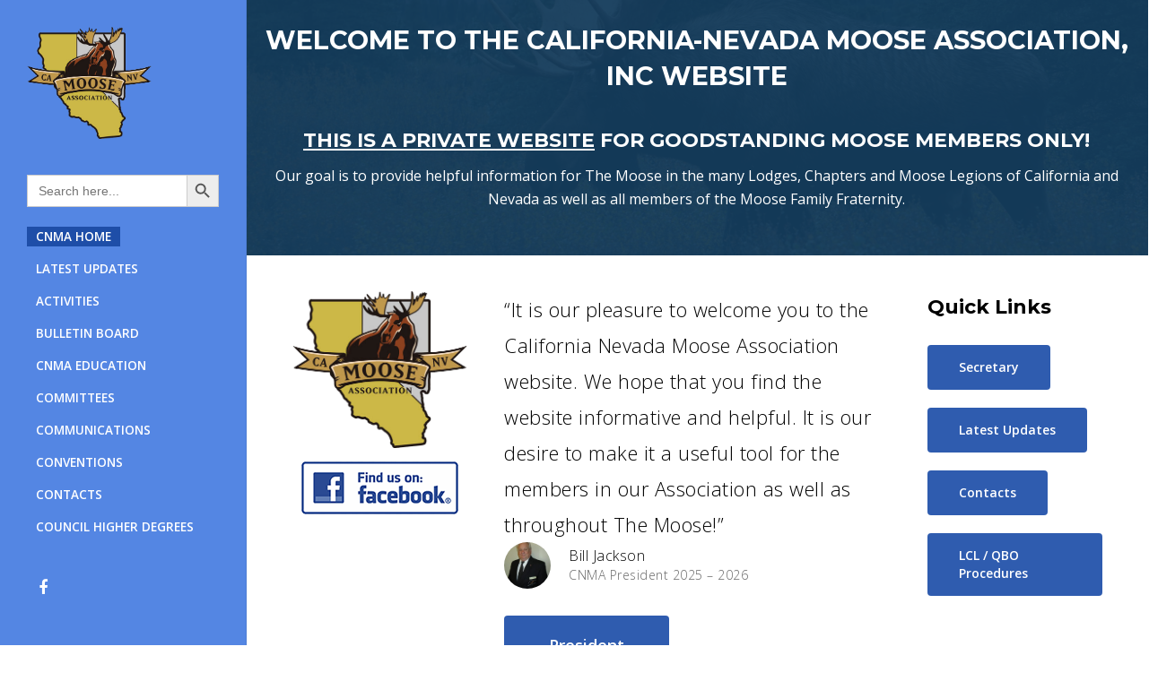

--- FILE ---
content_type: text/html; charset=UTF-8
request_url: https://www.ca-nvmoose.org/
body_size: 17003
content:
<!doctype html>
<html lang="en-US" class="no-js">
<head>
	<meta charset="UTF-8">
	<meta name="viewport" content="width=device-width, initial-scale=1, maximum-scale=1, user-scalable=0" /><title>The Moose &#8211; California-Nevada Moose Association, Inc</title>
<meta name='robots' content='max-image-preview:large' />
<script>                function apbct_attach_event_handler__backend(elem, event, callback) {                    if(typeof window.addEventListener === "function") elem.addEventListener(event, callback);                    else                                                elem.attachEvent(event, callback);                }                apbct_attach_event_handler__backend(window, 'DOMContentLoaded', function(){                    if (typeof apbctLocalStorage === "object") {                        apbctLocalStorage.set('ct_checkjs', '6423164', true );                    } else {                        console.log('APBCT ERROR: apbctLocalStorage object is not loaded.');                    }                  });    </script><link rel='dns-prefetch' href='//fonts.googleapis.com' />
<link rel='dns-prefetch' href='//s.w.org' />
<link rel="alternate" type="application/rss+xml" title="The Moose &raquo; Feed" href="https://www.ca-nvmoose.org/feed/" />
<link rel="alternate" type="application/rss+xml" title="The Moose &raquo; Comments Feed" href="https://www.ca-nvmoose.org/comments/feed/" />
<link rel="alternate" type="text/calendar" title="The Moose &raquo; iCal Feed" href="https://www.ca-nvmoose.org/events/?ical=1" />
<script type="text/javascript">
window._wpemojiSettings = {"baseUrl":"https:\/\/s.w.org\/images\/core\/emoji\/14.0.0\/72x72\/","ext":".png","svgUrl":"https:\/\/s.w.org\/images\/core\/emoji\/14.0.0\/svg\/","svgExt":".svg","source":{"concatemoji":"https:\/\/www.ca-nvmoose.org\/wp-includes\/js\/wp-emoji-release.min.js?ver=6.0.2"}};
/*! This file is auto-generated */
!function(e,a,t){var n,r,o,i=a.createElement("canvas"),p=i.getContext&&i.getContext("2d");function s(e,t){var a=String.fromCharCode,e=(p.clearRect(0,0,i.width,i.height),p.fillText(a.apply(this,e),0,0),i.toDataURL());return p.clearRect(0,0,i.width,i.height),p.fillText(a.apply(this,t),0,0),e===i.toDataURL()}function c(e){var t=a.createElement("script");t.src=e,t.defer=t.type="text/javascript",a.getElementsByTagName("head")[0].appendChild(t)}for(o=Array("flag","emoji"),t.supports={everything:!0,everythingExceptFlag:!0},r=0;r<o.length;r++)t.supports[o[r]]=function(e){if(!p||!p.fillText)return!1;switch(p.textBaseline="top",p.font="600 32px Arial",e){case"flag":return s([127987,65039,8205,9895,65039],[127987,65039,8203,9895,65039])?!1:!s([55356,56826,55356,56819],[55356,56826,8203,55356,56819])&&!s([55356,57332,56128,56423,56128,56418,56128,56421,56128,56430,56128,56423,56128,56447],[55356,57332,8203,56128,56423,8203,56128,56418,8203,56128,56421,8203,56128,56430,8203,56128,56423,8203,56128,56447]);case"emoji":return!s([129777,127995,8205,129778,127999],[129777,127995,8203,129778,127999])}return!1}(o[r]),t.supports.everything=t.supports.everything&&t.supports[o[r]],"flag"!==o[r]&&(t.supports.everythingExceptFlag=t.supports.everythingExceptFlag&&t.supports[o[r]]);t.supports.everythingExceptFlag=t.supports.everythingExceptFlag&&!t.supports.flag,t.DOMReady=!1,t.readyCallback=function(){t.DOMReady=!0},t.supports.everything||(n=function(){t.readyCallback()},a.addEventListener?(a.addEventListener("DOMContentLoaded",n,!1),e.addEventListener("load",n,!1)):(e.attachEvent("onload",n),a.attachEvent("onreadystatechange",function(){"complete"===a.readyState&&t.readyCallback()})),(e=t.source||{}).concatemoji?c(e.concatemoji):e.wpemoji&&e.twemoji&&(c(e.twemoji),c(e.wpemoji)))}(window,document,window._wpemojiSettings);
</script>
<style type="text/css">
img.wp-smiley,
img.emoji {
	display: inline !important;
	border: none !important;
	box-shadow: none !important;
	height: 1em !important;
	width: 1em !important;
	margin: 0 0.07em !important;
	vertical-align: -0.1em !important;
	background: none !important;
	padding: 0 !important;
}
</style>
	<link rel='stylesheet' id='tribe-events-pro-mini-calendar-block-styles-css'  href='https://www.ca-nvmoose.org/wp-content/plugins/events-calendar-pro/src/resources/css/tribe-events-pro-mini-calendar-block.min.css?ver=5.13.1' type='text/css' media='all' />
<link rel='stylesheet' id='wp-block-library-css'  href='https://www.ca-nvmoose.org/wp-includes/css/dist/block-library/style.min.css?ver=6.0.2' type='text/css' media='all' />
<style id='global-styles-inline-css' type='text/css'>
body{--wp--preset--color--black: #000000;--wp--preset--color--cyan-bluish-gray: #abb8c3;--wp--preset--color--white: #ffffff;--wp--preset--color--pale-pink: #f78da7;--wp--preset--color--vivid-red: #cf2e2e;--wp--preset--color--luminous-vivid-orange: #ff6900;--wp--preset--color--luminous-vivid-amber: #fcb900;--wp--preset--color--light-green-cyan: #7bdcb5;--wp--preset--color--vivid-green-cyan: #00d084;--wp--preset--color--pale-cyan-blue: #8ed1fc;--wp--preset--color--vivid-cyan-blue: #0693e3;--wp--preset--color--vivid-purple: #9b51e0;--wp--preset--gradient--vivid-cyan-blue-to-vivid-purple: linear-gradient(135deg,rgba(6,147,227,1) 0%,rgb(155,81,224) 100%);--wp--preset--gradient--light-green-cyan-to-vivid-green-cyan: linear-gradient(135deg,rgb(122,220,180) 0%,rgb(0,208,130) 100%);--wp--preset--gradient--luminous-vivid-amber-to-luminous-vivid-orange: linear-gradient(135deg,rgba(252,185,0,1) 0%,rgba(255,105,0,1) 100%);--wp--preset--gradient--luminous-vivid-orange-to-vivid-red: linear-gradient(135deg,rgba(255,105,0,1) 0%,rgb(207,46,46) 100%);--wp--preset--gradient--very-light-gray-to-cyan-bluish-gray: linear-gradient(135deg,rgb(238,238,238) 0%,rgb(169,184,195) 100%);--wp--preset--gradient--cool-to-warm-spectrum: linear-gradient(135deg,rgb(74,234,220) 0%,rgb(151,120,209) 20%,rgb(207,42,186) 40%,rgb(238,44,130) 60%,rgb(251,105,98) 80%,rgb(254,248,76) 100%);--wp--preset--gradient--blush-light-purple: linear-gradient(135deg,rgb(255,206,236) 0%,rgb(152,150,240) 100%);--wp--preset--gradient--blush-bordeaux: linear-gradient(135deg,rgb(254,205,165) 0%,rgb(254,45,45) 50%,rgb(107,0,62) 100%);--wp--preset--gradient--luminous-dusk: linear-gradient(135deg,rgb(255,203,112) 0%,rgb(199,81,192) 50%,rgb(65,88,208) 100%);--wp--preset--gradient--pale-ocean: linear-gradient(135deg,rgb(255,245,203) 0%,rgb(182,227,212) 50%,rgb(51,167,181) 100%);--wp--preset--gradient--electric-grass: linear-gradient(135deg,rgb(202,248,128) 0%,rgb(113,206,126) 100%);--wp--preset--gradient--midnight: linear-gradient(135deg,rgb(2,3,129) 0%,rgb(40,116,252) 100%);--wp--preset--duotone--dark-grayscale: url('#wp-duotone-dark-grayscale');--wp--preset--duotone--grayscale: url('#wp-duotone-grayscale');--wp--preset--duotone--purple-yellow: url('#wp-duotone-purple-yellow');--wp--preset--duotone--blue-red: url('#wp-duotone-blue-red');--wp--preset--duotone--midnight: url('#wp-duotone-midnight');--wp--preset--duotone--magenta-yellow: url('#wp-duotone-magenta-yellow');--wp--preset--duotone--purple-green: url('#wp-duotone-purple-green');--wp--preset--duotone--blue-orange: url('#wp-duotone-blue-orange');--wp--preset--font-size--small: 13px;--wp--preset--font-size--medium: 20px;--wp--preset--font-size--large: 36px;--wp--preset--font-size--x-large: 42px;}.has-black-color{color: var(--wp--preset--color--black) !important;}.has-cyan-bluish-gray-color{color: var(--wp--preset--color--cyan-bluish-gray) !important;}.has-white-color{color: var(--wp--preset--color--white) !important;}.has-pale-pink-color{color: var(--wp--preset--color--pale-pink) !important;}.has-vivid-red-color{color: var(--wp--preset--color--vivid-red) !important;}.has-luminous-vivid-orange-color{color: var(--wp--preset--color--luminous-vivid-orange) !important;}.has-luminous-vivid-amber-color{color: var(--wp--preset--color--luminous-vivid-amber) !important;}.has-light-green-cyan-color{color: var(--wp--preset--color--light-green-cyan) !important;}.has-vivid-green-cyan-color{color: var(--wp--preset--color--vivid-green-cyan) !important;}.has-pale-cyan-blue-color{color: var(--wp--preset--color--pale-cyan-blue) !important;}.has-vivid-cyan-blue-color{color: var(--wp--preset--color--vivid-cyan-blue) !important;}.has-vivid-purple-color{color: var(--wp--preset--color--vivid-purple) !important;}.has-black-background-color{background-color: var(--wp--preset--color--black) !important;}.has-cyan-bluish-gray-background-color{background-color: var(--wp--preset--color--cyan-bluish-gray) !important;}.has-white-background-color{background-color: var(--wp--preset--color--white) !important;}.has-pale-pink-background-color{background-color: var(--wp--preset--color--pale-pink) !important;}.has-vivid-red-background-color{background-color: var(--wp--preset--color--vivid-red) !important;}.has-luminous-vivid-orange-background-color{background-color: var(--wp--preset--color--luminous-vivid-orange) !important;}.has-luminous-vivid-amber-background-color{background-color: var(--wp--preset--color--luminous-vivid-amber) !important;}.has-light-green-cyan-background-color{background-color: var(--wp--preset--color--light-green-cyan) !important;}.has-vivid-green-cyan-background-color{background-color: var(--wp--preset--color--vivid-green-cyan) !important;}.has-pale-cyan-blue-background-color{background-color: var(--wp--preset--color--pale-cyan-blue) !important;}.has-vivid-cyan-blue-background-color{background-color: var(--wp--preset--color--vivid-cyan-blue) !important;}.has-vivid-purple-background-color{background-color: var(--wp--preset--color--vivid-purple) !important;}.has-black-border-color{border-color: var(--wp--preset--color--black) !important;}.has-cyan-bluish-gray-border-color{border-color: var(--wp--preset--color--cyan-bluish-gray) !important;}.has-white-border-color{border-color: var(--wp--preset--color--white) !important;}.has-pale-pink-border-color{border-color: var(--wp--preset--color--pale-pink) !important;}.has-vivid-red-border-color{border-color: var(--wp--preset--color--vivid-red) !important;}.has-luminous-vivid-orange-border-color{border-color: var(--wp--preset--color--luminous-vivid-orange) !important;}.has-luminous-vivid-amber-border-color{border-color: var(--wp--preset--color--luminous-vivid-amber) !important;}.has-light-green-cyan-border-color{border-color: var(--wp--preset--color--light-green-cyan) !important;}.has-vivid-green-cyan-border-color{border-color: var(--wp--preset--color--vivid-green-cyan) !important;}.has-pale-cyan-blue-border-color{border-color: var(--wp--preset--color--pale-cyan-blue) !important;}.has-vivid-cyan-blue-border-color{border-color: var(--wp--preset--color--vivid-cyan-blue) !important;}.has-vivid-purple-border-color{border-color: var(--wp--preset--color--vivid-purple) !important;}.has-vivid-cyan-blue-to-vivid-purple-gradient-background{background: var(--wp--preset--gradient--vivid-cyan-blue-to-vivid-purple) !important;}.has-light-green-cyan-to-vivid-green-cyan-gradient-background{background: var(--wp--preset--gradient--light-green-cyan-to-vivid-green-cyan) !important;}.has-luminous-vivid-amber-to-luminous-vivid-orange-gradient-background{background: var(--wp--preset--gradient--luminous-vivid-amber-to-luminous-vivid-orange) !important;}.has-luminous-vivid-orange-to-vivid-red-gradient-background{background: var(--wp--preset--gradient--luminous-vivid-orange-to-vivid-red) !important;}.has-very-light-gray-to-cyan-bluish-gray-gradient-background{background: var(--wp--preset--gradient--very-light-gray-to-cyan-bluish-gray) !important;}.has-cool-to-warm-spectrum-gradient-background{background: var(--wp--preset--gradient--cool-to-warm-spectrum) !important;}.has-blush-light-purple-gradient-background{background: var(--wp--preset--gradient--blush-light-purple) !important;}.has-blush-bordeaux-gradient-background{background: var(--wp--preset--gradient--blush-bordeaux) !important;}.has-luminous-dusk-gradient-background{background: var(--wp--preset--gradient--luminous-dusk) !important;}.has-pale-ocean-gradient-background{background: var(--wp--preset--gradient--pale-ocean) !important;}.has-electric-grass-gradient-background{background: var(--wp--preset--gradient--electric-grass) !important;}.has-midnight-gradient-background{background: var(--wp--preset--gradient--midnight) !important;}.has-small-font-size{font-size: var(--wp--preset--font-size--small) !important;}.has-medium-font-size{font-size: var(--wp--preset--font-size--medium) !important;}.has-large-font-size{font-size: var(--wp--preset--font-size--large) !important;}.has-x-large-font-size{font-size: var(--wp--preset--font-size--x-large) !important;}
</style>
<link rel='stylesheet' id='ct_public_css-css'  href='https://www.ca-nvmoose.org/wp-content/plugins/cleantalk-spam-protect/css/cleantalk-public.min.css?ver=5.185.1' type='text/css' media='all' />
<link rel='stylesheet' id='dnd-upload-cf7-css'  href='https://www.ca-nvmoose.org/wp-content/plugins/drag-and-drop-multiple-file-upload-contact-form-7/assets/css/dnd-upload-cf7.css?ver=1.3.6.5' type='text/css' media='all' />
<link rel='stylesheet' id='contact-form-7-css'  href='https://www.ca-nvmoose.org/wp-content/plugins/contact-form-7/includes/css/styles.css?ver=5.6.3' type='text/css' media='all' />
<link rel='stylesheet' id='rs-plugin-settings-css'  href='https://www.ca-nvmoose.org/wp-content/plugins/revslider/public/assets/css/rs6.css?ver=6.3.6' type='text/css' media='all' />
<style id='rs-plugin-settings-inline-css' type='text/css'>
#rs-demo-id {}
</style>
<link rel='stylesheet' id='salient-social-css'  href='https://www.ca-nvmoose.org/wp-content/plugins/salient-social/css/style.css?ver=1.2' type='text/css' media='all' />
<style id='salient-social-inline-css' type='text/css'>

  .sharing-default-minimal .nectar-love.loved,
  body .nectar-social[data-color-override="override"].fixed > a:before, 
  body .nectar-social[data-color-override="override"].fixed .nectar-social-inner a,
  .sharing-default-minimal .nectar-social[data-color-override="override"] .nectar-social-inner a:hover {
    background-color: #ff0000;
  }
  .nectar-social.hover .nectar-love.loved,
  .nectar-social.hover > .nectar-love-button a:hover,
  .nectar-social[data-color-override="override"].hover > div a:hover,
  #single-below-header .nectar-social[data-color-override="override"].hover > div a:hover,
  .nectar-social[data-color-override="override"].hover .share-btn:hover,
  .sharing-default-minimal .nectar-social[data-color-override="override"] .nectar-social-inner a {
    border-color: #ff0000;
  }
  #single-below-header .nectar-social.hover .nectar-love.loved i,
  #single-below-header .nectar-social.hover[data-color-override="override"] a:hover,
  #single-below-header .nectar-social.hover[data-color-override="override"] a:hover i,
  #single-below-header .nectar-social.hover .nectar-love-button a:hover i,
  .nectar-love:hover i,
  .hover .nectar-love:hover .total_loves,
  .nectar-love.loved i,
  .nectar-social.hover .nectar-love.loved .total_loves,
  .nectar-social.hover .share-btn:hover, 
  .nectar-social[data-color-override="override"].hover .nectar-social-inner a:hover,
  .nectar-social[data-color-override="override"].hover > div:hover span,
  .sharing-default-minimal .nectar-social[data-color-override="override"] .nectar-social-inner a:not(:hover) i,
  .sharing-default-minimal .nectar-social[data-color-override="override"] .nectar-social-inner a:not(:hover) {
    color: #ff0000;
  }
</style>
<link rel='stylesheet' id='ivory-search-styles-css'  href='https://www.ca-nvmoose.org/wp-content/plugins/add-search-to-menu/public/css/ivory-search.min.css?ver=5.5.2' type='text/css' media='all' />
<link rel='stylesheet' id='font-awesome-css'  href='https://www.ca-nvmoose.org/wp-content/themes/salient/css/font-awesome-legacy.min.css?ver=4.7.1' type='text/css' media='all' />
<link rel='stylesheet' id='salient-grid-system-css'  href='https://www.ca-nvmoose.org/wp-content/themes/salient/css/grid-system.css?ver=13.0.6' type='text/css' media='all' />
<link rel='stylesheet' id='main-styles-css'  href='https://www.ca-nvmoose.org/wp-content/themes/salient/css/style.css?ver=13.0.6' type='text/css' media='all' />
<style id='main-styles-inline-css' type='text/css'>
html body[data-header-resize="1"] .container-wrap, html body[data-header-format="left-header"][data-header-resize="0"] .container-wrap, html body[data-header-resize="0"] .container-wrap, body[data-header-format="left-header"][data-header-resize="0"] .container-wrap { padding-top: 0; } .main-content > .row > #breadcrumbs.yoast { padding: 20px 0; }
</style>
<link rel='stylesheet' id='nectar-header-layout-left-css'  href='https://www.ca-nvmoose.org/wp-content/themes/salient/css/header/header-layout-left.css?ver=13.0.6' type='text/css' media='all' />
<link rel='stylesheet' id='nectar-header-secondary-nav-css'  href='https://www.ca-nvmoose.org/wp-content/themes/salient/css/header/header-secondary-nav.css?ver=13.0.6' type='text/css' media='all' />
<link rel='stylesheet' id='nectar-element-testimonial-css'  href='https://www.ca-nvmoose.org/wp-content/themes/salient/css/elements/element-testimonial.css?ver=13.0.6' type='text/css' media='all' />
<link rel='stylesheet' id='nectar-element-wpb-column-border-css'  href='https://www.ca-nvmoose.org/wp-content/themes/salient/css/elements/element-wpb-column-border.css?ver=13.0.6' type='text/css' media='all' />
<link rel='stylesheet' id='nectar-basic-events-calendar-css'  href='https://www.ca-nvmoose.org/wp-content/themes/salient/css/third-party/events-calendar.css?ver=13.0.6' type='text/css' media='all' />
<link rel='stylesheet' id='nectar_default_font_open_sans-css'  href='https://fonts.googleapis.com/css?family=Open+Sans%3A300%2C400%2C600%2C700&#038;subset=latin%2Clatin-ext' type='text/css' media='all' />
<link rel='stylesheet' id='responsive-css'  href='https://www.ca-nvmoose.org/wp-content/themes/salient/css/responsive.css?ver=13.0.6' type='text/css' media='all' />
<link rel='stylesheet' id='skin-material-css'  href='https://www.ca-nvmoose.org/wp-content/themes/salient/css/skin-material.css?ver=13.0.6' type='text/css' media='all' />
<link rel='stylesheet' id='salient-wp-menu-dynamic-css'  href='https://www.ca-nvmoose.org/wp-content/uploads/salient/menu-dynamic.css?ver=76801' type='text/css' media='all' />
<link rel='stylesheet' id='js_composer_front-css'  href='https://www.ca-nvmoose.org/wp-content/plugins/js_composer_salient/assets/css/js_composer.min.css?ver=6.6.0' type='text/css' media='all' />
<link rel='stylesheet' id='dynamic-css-css'  href='https://www.ca-nvmoose.org/wp-content/themes/salient/css/salient-dynamic-styles.css?ver=72285' type='text/css' media='all' />
<style id='dynamic-css-inline-css' type='text/css'>
@media only screen and (min-width:1000px){#page-header-wrap.fullscreen-header,#page-header-wrap.fullscreen-header #page-header-bg,html:not(.nectar-box-roll-loaded) .nectar-box-roll > #page-header-bg.fullscreen-header,.nectar_fullscreen_zoom_recent_projects,#nectar_fullscreen_rows:not(.afterLoaded) > div{height:100vh;}.wpb_row.vc_row-o-full-height.top-level,.wpb_row.vc_row-o-full-height.top-level > .col.span_12{min-height:100vh;}.nectar-slider-wrap[data-fullscreen="true"]:not(.loaded),.nectar-slider-wrap[data-fullscreen="true"]:not(.loaded) .swiper-container{height:calc(100vh + 2px)!important;}.admin-bar .nectar-slider-wrap[data-fullscreen="true"]:not(.loaded),.admin-bar .nectar-slider-wrap[data-fullscreen="true"]:not(.loaded) .swiper-container{height:calc(100vh - 30px)!important;}}#ajax-content-wrap .vc_row.left_padding_20px .row_col_wrap_12{padding-left:20px;}#ajax-content-wrap .vc_row.right_padding_20px .row_col_wrap_12{padding-right:20px;}.wpb_column.child_column.border_right_desktop_1px > .vc_column-inner{border-right-width:1px;}.wpb_column.child_column.border_color_ffffff > .vc_column-inner{border-color:#ffffff;}.wpb_column.child_column.border_style_solid > .vc_column-inner{border-style:solid;}@media only screen and (max-width:999px){.wpb_row .wpb_column.child_column.border_right_tablet_0px > .vc_column-inner{border-right-width:0;}}.column-image-bg-wrap[data-bg-pos="center center"] .column-image-bg{background-position:center center;}.wpb_column.child_column.border_left_desktop_1px > .vc_column-inner{border-left-width:1px;}.wpb_column.child_column.border_top_desktop_1px > .vc_column-inner{border-top-width:1px;}.img-with-aniamtion-wrap[data-border-radius="none"] .img-with-animation,.img-with-aniamtion-wrap[data-border-radius="none"] .hover-wrap{border-radius:none;}@media only screen and (max-width:690px){.wpb_row .wpb_column.child_column.border_right_phone_0px > .vc_column-inner{border-right-width:0;}}.screen-reader-text,.nectar-skip-to-content:not(:focus){border:0;clip:rect(1px,1px,1px,1px);clip-path:inset(50%);height:1px;margin:-1px;overflow:hidden;padding:0;position:absolute!important;width:1px;word-wrap:normal!important;}
#footer-outer #footer-widgets .col ul li a {
    line-height: 20px;
    font-size: 14px;
    padding-left: 22px !important;
}
#footer-outer #footer-widgets .col ul li a:hover {
    color: #000 !important;
    opacity: 1 !important;
}
#footer-outer #footer-widgets .col li a:before {
    position: absolute;
    content: "";
    left: 0;
    height: 1px;
    width: 10px;
    background-color: #000;
    z-index: 9999;
    margin-top: 10px;
}
#footer-outer .widget h4 {
    font-size: 18px;
}
#footer-outer .row {
    padding: 55px 0;
    border-top: 2px solid #000;
}
/*.heading-doc{
    padding-bottom:20;
    
}*/
@media only screen and (min-width: 1001px){
	body[data-header-format="left-header"][data-header-resize="0"] .container-wrap {
		padding-top: 40px;
		padding-bottom: 60px;
}
}
@media only screen and (min-width: 1000px){
body[data-header-format="left-header"] .container, body[data-header-format="left-header"] .woocommerce-tabs .full-width-content .tab-container, body[data-header-format="left-header"] .nectar-recent-posts-slider .flickity-page-dots, body[data-header-format="left-header"] .post-area.standard-minimal.full-width-content .post .inner-wrap {
    padding: 0 40px;
}
    
}

.blog-recent[data-style="minimal"] .meta {
  margin-bottom: 13px;
  display: none;
}

.blog_next_prev_buttons[data-post-header-style="default_minimal"] .col {
  height: 350px;
  display: none;
}

.comments-section[data-author-bio="false"] .comment-wrap {
  border: none;
  display: none;
}

.blog-recent[data-style="minimal"] .col {
  margin-bottom: 0%;
  padding: 22px;
}


element {
}
body.material .post .content-inner {
  border: none;
}
.post-area > article .content-inner {
  margin-bottom: 0;
  border-bottom: 0;
}
.post .content-inner {
  position: relative;
}
.post .content-inner {
  padding-bottom: 0px;
}

p {
  padding-bottom: 0;
}

.tribe-common--breakpoint-medium.tribe-events .tribe-events-calendar-list__event-description {
  display: none !important;
  margin-top: var(--tec-spacer-3);
  visibility: visible;
}

#tribe-events-pg-template {
  margin: 0 auto;
  max-width: 1300px;
  padding: var(--tec-spacer-8) var(--tec-spacer-4) var(--tec-spacer-4);
}

.is-menu.default form {
  max-width: 310px;
  margin-bottom: 15px;
}

div[data-style="minimal"] .toggle h3 a {
  padding: 20px 70px 20px 0px;
  -ms-transition: color 0.15s ease;
  transition: color 0.15s ease;
  -webkit-transition: color 0.15s ease;
  font-size: 24px;
}

div[data-style="minimal"] .toggle {
  border-bottom: 1px solid rgba(0, 0, 0, 0.08);
  transition: border-color 0.15s ease;
  -webkit-transition: border-color 0.15s ease;
}

div[data-style*="minimal"] .toggle h3 i {
  width: 30px;
  height: 30px;
  position: absolute;
  right: 0;
  left: auto;
  top: 50%;
  margin-top: -15px;
  border: 2px solid #888;
    border-top-color: rgb(136, 136, 136);
    border-right-color: rgb(136, 136, 136);
    border-bottom-color: rgb(136, 136, 136);
    border-left-color: rgb(136, 136, 136);
  border-radius: 30px 30px;
  -ms-transition: border-color 0.15s ease;
  transition: border-color 0.15s ease;
  -webkit-transition: border-color 0.15s ease;
  display: none;
}
</style>
<link rel='stylesheet' id='redux-google-fonts-salient_redux-css'  href='https://fonts.googleapis.com/css?family=Open+Sans%3A600%2C700%2C400%7CMontserrat%3A700%2C600&#038;ver=1736645556' type='text/css' media='all' />
<script type='text/javascript' src='https://www.ca-nvmoose.org/wp-includes/js/jquery/jquery.min.js?ver=3.6.0' id='jquery-core-js'></script>
<script type='text/javascript' src='https://www.ca-nvmoose.org/wp-includes/js/jquery/jquery-migrate.min.js?ver=3.3.2' id='jquery-migrate-js'></script>
<script type='text/javascript' id='ct_public_functions-js-extra'>
/* <![CDATA[ */
var ctPublicFunctions = {"_ajax_nonce":"1dd9851877","_rest_nonce":"62c4626f97","_ajax_url":"\/wp-admin\/admin-ajax.php","_rest_url":"https:\/\/www.ca-nvmoose.org\/wp-json\/","data__cookies_type":"native","data__ajax_type":"rest","text__wait_for_decoding":"Decoding the contact data, let us a few seconds to finish. Anti-Spam by CleanTalk.","cookiePrefix":""};
var ctPublic = {"settings__forms__check_internal":"0","settings__forms__check_external":"0","blog_home":"https:\/\/www.ca-nvmoose.org\/","pixel__setting":"3","pixel__enabled":"","pixel__url":"https:\/\/moderate6.cleantalk.org\/pixel\/44fa2467e2162106c1cf144f2bd1b25a.gif","data__email_check_before_post":"1","data__cookies_type":"native","data__visible_fields_required":"1","data__to_local_storage":[]};
/* ]]> */
</script>
<script type='text/javascript' data-cfasync="false" data-pagespeed-no-defer src='https://www.ca-nvmoose.org/wp-content/plugins/cleantalk-spam-protect/js/apbct-public-bundle.min.js?ver=5.185.1' id='ct_public_functions-js'></script>
<script type='text/javascript' src='https://www.ca-nvmoose.org/wp-content/plugins/revslider/public/assets/js/rbtools.min.js?ver=6.3.6' id='tp-tools-js'></script>
<script type='text/javascript' src='https://www.ca-nvmoose.org/wp-content/plugins/revslider/public/assets/js/rs6.min.js?ver=6.3.6' id='revmin-js'></script>
<link rel="https://api.w.org/" href="https://www.ca-nvmoose.org/wp-json/" /><link rel="alternate" type="application/json" href="https://www.ca-nvmoose.org/wp-json/wp/v2/pages/11" /><link rel="EditURI" type="application/rsd+xml" title="RSD" href="https://www.ca-nvmoose.org/xmlrpc.php?rsd" />
<link rel="wlwmanifest" type="application/wlwmanifest+xml" href="https://www.ca-nvmoose.org/wp-includes/wlwmanifest.xml" /> 
<meta name="generator" content="WordPress 6.0.2" />
<link rel="canonical" href="https://www.ca-nvmoose.org/" />
<link rel='shortlink' href='https://www.ca-nvmoose.org/' />
<link rel="alternate" type="application/json+oembed" href="https://www.ca-nvmoose.org/wp-json/oembed/1.0/embed?url=https%3A%2F%2Fwww.ca-nvmoose.org%2F" />
<link rel="alternate" type="text/xml+oembed" href="https://www.ca-nvmoose.org/wp-json/oembed/1.0/embed?url=https%3A%2F%2Fwww.ca-nvmoose.org%2F&#038;format=xml" />
<meta name="tec-api-version" content="v1"><meta name="tec-api-origin" content="https://www.ca-nvmoose.org"><link rel="alternate" href="https://www.ca-nvmoose.org/wp-json/tribe/events/v1/" /><script type="text/javascript"> var root = document.getElementsByTagName( "html" )[0]; root.setAttribute( "class", "js" ); </script><meta name="generator" content="Powered by WPBakery Page Builder - drag and drop page builder for WordPress."/>
<meta name="generator" content="Powered by Slider Revolution 6.3.6 - responsive, Mobile-Friendly Slider Plugin for WordPress with comfortable drag and drop interface." />
<link rel="icon" href="https://www.ca-nvmoose.org/wp-content/uploads/2022/01/Layer-0-100x100.png" sizes="32x32" />
<link rel="icon" href="https://www.ca-nvmoose.org/wp-content/uploads/2022/01/Layer-0-350x350.png" sizes="192x192" />
<link rel="apple-touch-icon" href="https://www.ca-nvmoose.org/wp-content/uploads/2022/01/Layer-0-350x350.png" />
<meta name="msapplication-TileImage" content="https://www.ca-nvmoose.org/wp-content/uploads/2022/01/Layer-0-350x350.png" />
<script type="text/javascript">function setREVStartSize(e){
			//window.requestAnimationFrame(function() {				 
				window.RSIW = window.RSIW===undefined ? window.innerWidth : window.RSIW;	
				window.RSIH = window.RSIH===undefined ? window.innerHeight : window.RSIH;	
				try {								
					var pw = document.getElementById(e.c).parentNode.offsetWidth,
						newh;
					pw = pw===0 || isNaN(pw) ? window.RSIW : pw;
					e.tabw = e.tabw===undefined ? 0 : parseInt(e.tabw);
					e.thumbw = e.thumbw===undefined ? 0 : parseInt(e.thumbw);
					e.tabh = e.tabh===undefined ? 0 : parseInt(e.tabh);
					e.thumbh = e.thumbh===undefined ? 0 : parseInt(e.thumbh);
					e.tabhide = e.tabhide===undefined ? 0 : parseInt(e.tabhide);
					e.thumbhide = e.thumbhide===undefined ? 0 : parseInt(e.thumbhide);
					e.mh = e.mh===undefined || e.mh=="" || e.mh==="auto" ? 0 : parseInt(e.mh,0);		
					if(e.layout==="fullscreen" || e.l==="fullscreen") 						
						newh = Math.max(e.mh,window.RSIH);					
					else{					
						e.gw = Array.isArray(e.gw) ? e.gw : [e.gw];
						for (var i in e.rl) if (e.gw[i]===undefined || e.gw[i]===0) e.gw[i] = e.gw[i-1];					
						e.gh = e.el===undefined || e.el==="" || (Array.isArray(e.el) && e.el.length==0)? e.gh : e.el;
						e.gh = Array.isArray(e.gh) ? e.gh : [e.gh];
						for (var i in e.rl) if (e.gh[i]===undefined || e.gh[i]===0) e.gh[i] = e.gh[i-1];
											
						var nl = new Array(e.rl.length),
							ix = 0,						
							sl;					
						e.tabw = e.tabhide>=pw ? 0 : e.tabw;
						e.thumbw = e.thumbhide>=pw ? 0 : e.thumbw;
						e.tabh = e.tabhide>=pw ? 0 : e.tabh;
						e.thumbh = e.thumbhide>=pw ? 0 : e.thumbh;					
						for (var i in e.rl) nl[i] = e.rl[i]<window.RSIW ? 0 : e.rl[i];
						sl = nl[0];									
						for (var i in nl) if (sl>nl[i] && nl[i]>0) { sl = nl[i]; ix=i;}															
						var m = pw>(e.gw[ix]+e.tabw+e.thumbw) ? 1 : (pw-(e.tabw+e.thumbw)) / (e.gw[ix]);					
						newh =  (e.gh[ix] * m) + (e.tabh + e.thumbh);
					}				
					if(window.rs_init_css===undefined) window.rs_init_css = document.head.appendChild(document.createElement("style"));					
					document.getElementById(e.c).height = newh+"px";
					window.rs_init_css.innerHTML += "#"+e.c+"_wrapper { height: "+newh+"px }";				
				} catch(e){
					console.log("Failure at Presize of Slider:" + e)
				}					   
			//});
		  };</script>
<style type="text/css" data-type="vc_shortcodes-custom-css">.vc_custom_1761277017685{padding-top: 40px !important;padding-bottom: 40px !important;}.vc_custom_1761277022286{padding-top: 40px !important;padding-bottom: 40px !important;}.vc_custom_1761277026831{padding-top: 40px !important;padding-bottom: 40px !important;}.vc_custom_1761277032167{padding-top: 40px !important;padding-bottom: 40px !important;}.vc_custom_1761276500100{padding-top: 40px !important;padding-bottom: 40px !important;}.vc_custom_1761277039015{padding-top: 40px !important;padding-bottom: 40px !important;}.vc_custom_1761276637960{padding-top: 40px !important;padding-bottom: 40px !important;}.vc_custom_1761276696335{padding-top: 40px !important;padding-bottom: 40px !important;}.vc_custom_1653686223679{padding-top: 40px !important;padding-bottom: 40px !important;}.vc_custom_1653686244860{padding-top: 40px !important;padding-bottom: 40px !important;}.vc_custom_1653686252450{padding-top: 40px !important;padding-bottom: 40px !important;}.vc_custom_1653686259478{padding-top: 40px !important;padding-bottom: 40px !important;}</style><noscript><style> .wpb_animate_when_almost_visible { opacity: 1; }</style></noscript></head><body data-rsssl=1 class="home page-template-default page page-id-11 tribe-no-js salient material wpb-js-composer js-comp-ver-6.6.0 vc_responsive" data-footer-reveal="false" data-footer-reveal-shadow="none" data-header-format="left-header" data-body-border="off" data-boxed-style="" data-header-breakpoint="1000" data-dropdown-style="minimal" data-cae="easeOutCubic" data-cad="750" data-megamenu-width="contained" data-aie="none" data-ls="fancybox" data-apte="standard" data-hhun="0" data-fancy-form-rcs="default" data-form-style="default" data-form-submit="regular" data-is="minimal" data-button-style="slightly_rounded_shadow" data-user-account-button="false" data-flex-cols="true" data-col-gap="default" data-header-inherit-rc="false" data-header-search="true" data-animated-anchors="true" data-ajax-transitions="false" data-full-width-header="false" data-slide-out-widget-area="true" data-slide-out-widget-area-style="fullscreen-alt" data-user-set-ocm="off" data-loading-animation="none" data-bg-header="false" data-responsive="1" data-ext-responsive="true" data-ext-padding="90" data-header-resize="0" data-header-color="custom" data-transparent-header="false" data-cart="false" data-remove-m-parallax="" data-remove-m-video-bgs="" data-m-animate="0" data-force-header-trans-color="light" data-smooth-scrolling="0" data-permanent-transparent="false" >
	
	<script type="text/javascript">
	 (function(window, document) {

		 if(navigator.userAgent.match(/(Android|iPod|iPhone|iPad|BlackBerry|IEMobile|Opera Mini)/)) {
			 document.body.className += " using-mobile-browser ";
		 }

		 if( !("ontouchstart" in window) ) {

			 var body = document.querySelector("body");
			 var winW = window.innerWidth;
			 var bodyW = body.clientWidth;

			 if (winW > bodyW + 4) {
				 body.setAttribute("style", "--scroll-bar-w: " + (winW - bodyW - 4) + "px");
			 } else {
				 body.setAttribute("style", "--scroll-bar-w: 0px");
			 }
		 }

	 })(window, document);
   </script><a href="#ajax-content-wrap" class="nectar-skip-to-content">Skip to main content</a><div class="ocm-effect-wrap"><div class="ocm-effect-wrap-inner">	
	<div id="header-space"  data-header-mobile-fixed='1'></div> 
	
		<div id="header-outer" data-has-menu="true" data-has-buttons="yes" data-header-button_style="default" data-using-pr-menu="false" data-mobile-fixed="1" data-ptnm="false" data-lhe="animated_underline" data-user-set-bg="#5486e3" data-format="left-header" data-permanent-transparent="false" data-megamenu-rt="0" data-remove-fixed="0" data-header-resize="0" data-cart="false" data-transparency-option="0" data-box-shadow="large" data-shrink-num="6" data-using-secondary="0" data-using-logo="1" data-logo-height="125" data-m-logo-height="60" data-padding="28" data-full-width="false" data-condense="false" >
		
<header id="top">
	<div class="container">
		<div class="row">
			<div class="col span_3">
								<a id="logo" href="https://www.ca-nvmoose.org" data-supplied-ml-starting-dark="false" data-supplied-ml-starting="false" data-supplied-ml="false" >
					<img class="stnd skip-lazy dark-version" width="400" height="359" alt="The Moose" src="https://www.ca-nvmoose.org/wp-content/uploads/2022/03/MOOSE-Transparent.png"  />				</a>
							</div><!--/span_3-->

			<div class="col span_9 col_last">
									<a class="mobile-search" href="#searchbox"><span class="nectar-icon icon-salient-search" aria-hidden="true"></span><span class="screen-reader-text">search</span></a>
																		<div class="slide-out-widget-area-toggle mobile-icon fullscreen-alt" data-custom-color="false" data-icon-animation="simple-transform">
						<div> <a href="#sidewidgetarea" aria-label="Navigation Menu" aria-expanded="false" class="closed">
							<span class="screen-reader-text">Menu</span><span aria-hidden="true"> <i class="lines-button x2"> <i class="lines"></i> </i> </span>
						</a></div>
					</div>
				
				<div class="nav-outer">					<nav>
													<ul class="sf-menu">
								<li class=" astm-search-menu is-menu default is-first menu-item"><form data-min-no-for-search=1 data-result-box-max-height=400 data-form-id=3890 class="is-search-form is-form-style is-form-style-3 is-form-id-3890 is-ajax-search" action="https://www.ca-nvmoose.org/" method="get" role="search" ><label for="is-search-input-3890"><span class="is-screen-reader-text">Search for:</span><input  type="search" id="is-search-input-3890" name="s" value="" class="is-search-input" placeholder="Search here..." autocomplete=off /><span class="is-loader-image" style="display: none;background-image:url(https://www.ca-nvmoose.org/wp-content/plugins/add-search-to-menu/public/images/spinner.gif);" ></span></label><button type="submit" class="is-search-submit"><span class="is-screen-reader-text">Search Button</span><span class="is-search-icon"><svg focusable="false" aria-label="Search" xmlns="http://www.w3.org/2000/svg" viewBox="0 0 24 24" width="24px"><path d="M15.5 14h-.79l-.28-.27C15.41 12.59 16 11.11 16 9.5 16 5.91 13.09 3 9.5 3S3 5.91 3 9.5 5.91 16 9.5 16c1.61 0 3.09-.59 4.23-1.57l.27.28v.79l5 4.99L20.49 19l-4.99-5zm-6 0C7.01 14 5 11.99 5 9.5S7.01 5 9.5 5 14 7.01 14 9.5 11.99 14 9.5 14z"></path></svg></span></button><input type="hidden" name="id" value="3890" /></form><div class="search-close"></div></li><li id="menu-item-120" class="menu-item menu-item-type-post_type menu-item-object-page menu-item-home current-menu-item page_item page-item-11 current_page_item nectar-regular-menu-item menu-item-120"><a href="https://www.ca-nvmoose.org/" aria-current="page"><span><span class="menu-title-text">CNMA HOME</span></span></a></li>
<li id="menu-item-117" class="menu-item menu-item-type-post_type menu-item-object-page nectar-regular-menu-item menu-item-117"><a href="https://www.ca-nvmoose.org/latest-updates/"><span><span class="menu-title-text">Latest Updates</span></span></a></li>
<li id="menu-item-615" class="menu-item menu-item-type-post_type menu-item-object-page nectar-regular-menu-item menu-item-615"><a href="https://www.ca-nvmoose.org/sports-activities/"><span><span class="menu-title-text">Activities</span></span></a></li>
<li id="menu-item-5526" class="menu-item menu-item-type-custom menu-item-object-custom nectar-regular-menu-item menu-item-5526"><a href="https://www.ca-nvmoose.org/bulletin-board/"><span><span class="menu-title-text">Bulletin Board</span></span></a></li>
<li id="menu-item-716" class="menu-item menu-item-type-post_type menu-item-object-page nectar-regular-menu-item menu-item-716"><a href="https://www.ca-nvmoose.org/cnma-education/"><span><span class="menu-title-text">CNMA Education</span></span></a></li>
<li id="menu-item-5619" class="menu-item menu-item-type-post_type menu-item-object-page nectar-regular-menu-item menu-item-5619"><a href="https://www.ca-nvmoose.org/committees-2/"><span><span class="menu-title-text">Committees</span></span></a></li>
<li id="menu-item-3011" class="menu-item menu-item-type-post_type menu-item-object-page nectar-regular-menu-item menu-item-3011"><a href="https://www.ca-nvmoose.org/communications/"><span><span class="menu-title-text">Communications</span></span></a></li>
<li id="menu-item-469" class="menu-item menu-item-type-post_type menu-item-object-page nectar-regular-menu-item menu-item-469"><a href="https://www.ca-nvmoose.org/conventions/"><span><span class="menu-title-text">Conventions</span></span></a></li>
<li id="menu-item-119" class="menu-item menu-item-type-post_type menu-item-object-page nectar-regular-menu-item menu-item-119"><a href="https://www.ca-nvmoose.org/contacts/"><span><span class="menu-title-text">Contacts</span></span></a></li>
<li id="menu-item-270" class="menu-item menu-item-type-post_type menu-item-object-page nectar-regular-menu-item menu-item-270"><a href="https://www.ca-nvmoose.org/council-higher-degrees/"><span><span class="menu-title-text">Council Higher Degrees</span></span></a></li>
<li id="menu-item-7534" class="menu-item menu-item-type-post_type menu-item-object-page nectar-regular-menu-item menu-item-7534"><a href="https://www.ca-nvmoose.org/degrees-main/"><span><span class="menu-title-text">Degrees</span></span></a></li>
<li id="menu-item-7007" class="menu-item menu-item-type-custom menu-item-object-custom nectar-regular-menu-item menu-item-7007"><a href="https://www.ca-nvmoose.org/moose-legion-degree-of-service/"><span><span class="menu-title-text"><span style="margin-left: 15px;">Moose Legion</span></span></span></a></li>
<li id="menu-item-6202" class="menu-item menu-item-type-post_type menu-item-object-page nectar-regular-menu-item menu-item-6202"><a href="https://www.ca-nvmoose.org/districts/"><span><span class="menu-title-text">Districts</span></span></a></li>
<li id="menu-item-767" class="menu-item menu-item-type-post_type menu-item-object-page nectar-regular-menu-item menu-item-767"><a href="https://www.ca-nvmoose.org/heart-of-community/"><span><span class="menu-title-text">Heart of Community</span></span></a></li>
<li id="menu-item-635" class="menu-item menu-item-type-post_type menu-item-object-page nectar-regular-menu-item menu-item-635"><a href="https://www.ca-nvmoose.org/in-memory/"><span><span class="menu-title-text">In Memory</span></span></a></li>
<li id="menu-item-126" class="menu-item menu-item-type-post_type menu-item-object-page nectar-regular-menu-item menu-item-126"><a href="https://www.ca-nvmoose.org/lcl-qbo-procedures/"><span><span class="menu-title-text">LCL / QBO Procedures</span></span></a></li>
<li id="menu-item-799" class="menu-item menu-item-type-post_type menu-item-object-page nectar-regular-menu-item menu-item-799"><a href="https://www.ca-nvmoose.org/lodge-awards-info/"><span><span class="menu-title-text">Lodge Awards</span></span></a></li>
<li id="menu-item-684" class="menu-item menu-item-type-post_type menu-item-object-page nectar-regular-menu-item menu-item-684"><a href="https://www.ca-nvmoose.org/lodge-operations/"><span><span class="menu-title-text">Lodge Operations</span></span></a></li>
<li id="menu-item-793" class="menu-item menu-item-type-post_type menu-item-object-page nectar-regular-menu-item menu-item-793"><a href="https://www.ca-nvmoose.org/membership/"><span><span class="menu-title-text">Membership</span></span></a></li>
<li id="menu-item-292" class="menu-item menu-item-type-post_type menu-item-object-page nectar-regular-menu-item menu-item-292"><a href="https://www.ca-nvmoose.org/mooseheart/"><span><span class="menu-title-text">Mooseheart</span></span></a></li>
<li id="menu-item-773" class="menu-item menu-item-type-post_type menu-item-object-page nectar-regular-menu-item menu-item-773"><a href="https://www.ca-nvmoose.org/moosehaven/"><span><span class="menu-title-text">Moosehaven</span></span></a></li>
<li id="menu-item-281" class="menu-item menu-item-type-post_type menu-item-object-page nectar-regular-menu-item menu-item-281"><a href="https://www.ca-nvmoose.org/moose-charities/"><span><span class="menu-title-text">Moose Charities</span></span></a></li>
<li id="menu-item-322" class="menu-item menu-item-type-post_type menu-item-object-page nectar-regular-menu-item menu-item-322"><a href="https://www.ca-nvmoose.org/publications/"><span><span class="menu-title-text">Newsletters</span></span></a></li>
<li id="menu-item-766" class="menu-item menu-item-type-post_type menu-item-object-page nectar-regular-menu-item menu-item-766"><a href="https://www.ca-nvmoose.org/president/"><span><span class="menu-title-text">President</span></span></a></li>
<li id="menu-item-675" class="menu-item menu-item-type-post_type menu-item-object-page nectar-regular-menu-item menu-item-675"><a href="https://www.ca-nvmoose.org/secretary/"><span><span class="menu-title-text">Secretary</span></span></a></li>
<li id="menu-item-1478" class="menu-item menu-item-type-post_type menu-item-object-page nectar-regular-menu-item menu-item-1478"><a href="https://www.ca-nvmoose.org/women-of-the-moose/"><span><span class="menu-title-text">Women Of The Moose</span></span></a></li>
<li id="menu-item-842" class="menu-item menu-item-type-post_type menu-item-object-page nectar-regular-menu-item menu-item-842"><a href="https://www.ca-nvmoose.org/youth-awareness/"><span><span class="menu-title-text">Youth Awareness</span></span></a></li>
							</ul>
													<ul class="buttons sf-menu" data-user-set-ocm="off">

								<li id="search-btn"><div><a href="#searchbox"><span class="icon-salient-search" aria-hidden="true"></span><span class="screen-reader-text">search</span></a></div> </li>
							</ul>
						
					</nav>

					</div>
				</div><!--/span_9-->

				<div class="button_social_group"><ul><li id="social-in-menu"><a target="_blank" href="https://www.facebook.com/canv.moose"><span class="screen-reader-text">facebook</span><i class="fa fa-facebook" aria-hidden="true"></i> </a></li></ul></div>
			</div><!--/row-->
					</div><!--/container-->
	</header>		
	</div>
	
<div id="search-outer" class="nectar">
	<div id="search">
		<div class="container">
			 <div id="search-box">
				 <div class="inner-wrap">
					 <div class="col span_12">
						  <form role="search" action="https://www.ca-nvmoose.org/" method="GET">
														 <input type="text" name="s"  value="" aria-label="Search" placeholder="Search" />
							 
						<span>Hit enter to search or ESC to close</span>
												</form>
					</div><!--/span_12-->
				</div><!--/inner-wrap-->
			 </div><!--/search-box-->
			 <div id="close"><a href="#"><span class="screen-reader-text">Close Search</span>
				<span class="close-wrap"> <span class="close-line close-line1"></span> <span class="close-line close-line2"></span> </span>				 </a></div>
		 </div><!--/container-->
	</div><!--/search-->
</div><!--/search-outer-->
	<div id="ajax-content-wrap">
<div class="container-wrap">
	<div class="container main-content">
		<div class="row">
			
		<div id="fws_696f11300dad1"  data-column-margin="default" data-midnight="light"  class="wpb_row vc_row-fluid vc_row top-level full-width-content  vc_row-o-equal-height vc_row-flex  vc_row-o-content-top   right_padding_20px left_padding_20px "  style="padding-top: 25px; padding-bottom: 50px; "><div class="row-bg-wrap" data-bg-animation="none" data-bg-overlay="true"><div class="inner-wrap using-image"><div class="row-bg using-image"  style="background-image: url(https://www.ca-nvmoose.org/wp-content/uploads/2021/09/AdobeStock_257937680-scaled.jpeg); background-position: center center; background-repeat: no-repeat; "></div></div><div class="row-bg-overlay" style="background: #153d5c; background: linear-gradient(to bottom,#153d5c 0%,#153d5c 100%);  opacity: 0.95; "></div></div><div class="row_col_wrap_12 col span_12 light left">
	<div  class="vc_col-sm-12 wpb_column column_container vc_column_container col no-extra-padding inherit_tablet inherit_phone "  data-padding-pos="all" data-has-bg-color="false" data-bg-color="" data-bg-opacity="1" data-animation="" data-delay="0" >
		<div class="vc_column-inner" >
			<div class="wpb_wrapper">
				
<div class="wpb_text_column wpb_content_element " >
	<div class="wpb_wrapper">
		<h2 style="text-align: center;">WELCOME TO THE CALIFORNIA-NEVADA MOOSE ASSOCIATION, INC WEBSITE</h2>
	</div>
</div>



<div class="divider-wrap" data-alignment="default"><div style="height: 10px;" class="divider"></div></div>
<div class="wpb_text_column wpb_content_element " >
	<div class="wpb_wrapper">
		<h4 style="text-align: center;"><a style="text-decoration: underline; color: #fff;" href="/private-policy/">THIS IS A PRIVATE WEBSITE</a> FOR GOODSTANDING MOOSE MEMBERS ONLY!</h4>
<p style="text-align: center;">Our goal is to provide helpful information for The Moose in the many Lodges, Chapters and Moose Legions of California and Nevada as well as all members of the Moose Family Fraternity.</p>
	</div>
</div>




			</div> 
		</div>
	</div> 
</div></div>
		<div id="fws_696f11300e797"  data-column-margin="default" data-midnight="dark"  class="wpb_row vc_row-fluid vc_row  "  style="padding-top: 40px; padding-bottom: 30px; "><div class="row-bg-wrap" data-bg-animation="none" data-bg-overlay="false"><div class="inner-wrap"><div class="row-bg"  style=""></div></div></div><div class="row_col_wrap_12 col span_12 dark left">
	<div  class="vc_col-sm-12 wpb_column column_container vc_column_container col no-extra-padding inherit_tablet inherit_phone "  data-padding-pos="all" data-has-bg-color="false" data-bg-color="" data-bg-opacity="1" data-animation="" data-delay="0" >
		<div class="vc_column-inner" >
			<div class="wpb_wrapper">
				<div id="fws_696f11300f7b6" data-midnight="" data-column-margin="default" class="wpb_row vc_row-fluid vc_row inner_row  "  style=""><div class="row-bg-wrap"> <div class="row-bg" ></div> </div><div class="row_col_wrap_12_inner col span_12  left">
	<div  class="vc_col-sm-3 wpb_column column_container vc_column_container col child_column padding-1-percent inherit_tablet inherit_phone "   data-padding-pos="left-right" data-has-bg-color="false" data-bg-color="" data-bg-opacity="1" data-animation="" data-delay="0">
		<div class="vc_column-inner" >
		<div class="wpb_wrapper">
			<div class="img-with-aniamtion-wrap center" data-max-width="100%" data-max-width-mobile="default" data-shadow="none" data-animation="fade-in-from-bottom" >
      <div class="inner">
        <div class="hover-wrap"> 
          <div class="hover-wrap-inner">
            <img class="img-with-animation skip-lazy " data-delay="150" height="359" width="400" data-animation="fade-in-from-bottom" src="https://www.ca-nvmoose.org/wp-content/uploads/2022/03/MOOSE-Transparent.png" alt="" srcset="https://www.ca-nvmoose.org/wp-content/uploads/2022/03/MOOSE-Transparent.png 400w, https://www.ca-nvmoose.org/wp-content/uploads/2022/03/MOOSE-Transparent-300x269.png 300w" sizes="(min-width: 1450px) 75vw, (min-width: 1000px) 85vw, 100vw" />
          </div>
        </div>
      </div>
    </div><div class="img-with-aniamtion-wrap center" data-max-width="100%" data-max-width-mobile="default" data-shadow="none" data-animation="none" >
      <div class="inner">
        <div class="hover-wrap"> 
          <div class="hover-wrap-inner">
            <a href="https://www.facebook.com/canv.moose" target="_blank" class="center">
              <img class="img-with-animation skip-lazy " data-delay="0" height="59" width="175" data-animation="none" src="https://www.ca-nvmoose.org/wp-content/uploads/2022/07/facebook-findus.png" alt=""  />
            </a>
          </div>
        </div>
      </div>
      </div>
		</div> 
	</div>
	</div> 

	<div  class="vc_col-sm-6 wpb_column column_container vc_column_container col child_column padding-1-percent inherit_tablet inherit_phone "   data-padding-pos="left-right" data-has-bg-color="false" data-bg-color="" data-bg-opacity="1" data-animation="" data-delay="0">
		<div class="vc_column-inner" >
		<div class="wpb_wrapper">
			<blockquote class="nectar_single_testimonial" data-color="" data-style="basic"><div class="inner"data-custom-color="true" style="color: #020202;"> <p>&#8220;It is our pleasure to welcome you to the California Nevada Moose Association website. We hope that you find the website informative and helpful. It is our desire to make it a useful tool for the members in our Association as well as throughout The Moose!&#8221; </p><div data-shadow="" class="image-icon " style="background-image: url(https://www.ca-nvmoose.org/wp-content/uploads/2022/10/Treasurer-Bill-Jackson-259x300.jpg);"></div><span class="wrap"><span>Bill Jackson</span><span class="title">CNMA President 2025 – 2026</span></span></div></blockquote><a class="nectar-button jumbo regular extra-color-2  regular-button"  style="color: #ffffff; background-color: #2f5caf;"  href="https://www.ca-nvmoose.org/president/" data-color-override="#2f5caf" data-hover-color-override="false" data-hover-text-color-override="#fff"><span>President</span></a>
		</div> 
	</div>
	</div> 

	<div  class="vc_col-sm-3 wpb_column column_container vc_column_container col child_column padding-1-percent inherit_tablet inherit_phone "   data-padding-pos="left-right" data-has-bg-color="false" data-bg-color="" data-bg-opacity="1" data-animation="" data-delay="0">
		<div class="vc_column-inner" >
		<div class="wpb_wrapper">
			
<div class="wpb_text_column wpb_content_element " >
	<div class="wpb_wrapper">
		<h4>Quick Links</h4>
	</div>
</div>



<a class="nectar-button large regular extra-color-2  regular-button"  style="color: #ffffff; background-color: #2f5caf;"  href="https://www.ca-nvmoose.org/secretary/" data-color-override="#2f5caf" data-hover-color-override="false" data-hover-text-color-override="#fff"><span>Secretary</span></a><div class="divider-wrap" data-alignment="default"><div style="height: 10px;" class="divider"></div></div><a class="nectar-button large regular extra-color-2  regular-button"  style="color: #ffffff; background-color: #2f5caf;"  href="https://www.ca-nvmoose.org/latest-updates/" data-color-override="#2f5caf" data-hover-color-override="false" data-hover-text-color-override="#fff"><span>Latest Updates</span></a><div class="divider-wrap" data-alignment="default"><div style="height: 10px;" class="divider"></div></div><a class="nectar-button large regular extra-color-2  regular-button"  style="color: #ffffff; background-color: #2f5caf;"  href="https://www.ca-nvmoose.org/contacts/" data-color-override="#2f5caf" data-hover-color-override="false" data-hover-text-color-override="#fff"><span>Contacts</span></a><div class="divider-wrap" data-alignment="default"><div style="height: 10px;" class="divider"></div></div><a class="nectar-button large regular extra-color-2  regular-button"  style="color: #ffffff; background-color: #2f5caf;"  href="https://www.ca-nvmoose.org/lcl-qbo-procedures/" data-color-override="#2f5caf" data-hover-color-override="false" data-hover-text-color-override="#fff"><span>LCL / QBO Procedures</span></a>
		</div> 
	</div>
	</div> 
</div></div>
			</div> 
		</div>
	</div> 
</div></div>
		<div id="fws_696f113011399"  data-column-margin="default" data-midnight="dark"  class="wpb_row vc_row-fluid vc_row full-width-content  vc_row-o-equal-height vc_row-flex  vc_row-o-content-top  "  style="padding-top: 0px; padding-bottom: 0px; "><div class="row-bg-wrap" data-bg-animation="none" data-bg-overlay="false"><div class="inner-wrap"><div class="row-bg"  style=""></div></div></div><div class="row_col_wrap_12 col span_12 dark left">
	<div  class="vc_col-sm-12 wpb_column column_container vc_column_container col no-extra-padding inherit_tablet inherit_phone "  data-padding-pos="all" data-has-bg-color="false" data-bg-color="" data-bg-opacity="1" data-animation="" data-delay="0" >
		<div class="vc_column-inner" >
			<div class="wpb_wrapper">
				<div id="fws_696f113011609" data-midnight="" data-column-margin="default" class="wpb_row vc_row-fluid vc_row inner_row  vc_row-o-equal-height vc_row-flex vc_row-o-content-middle "  style=""><div class="row-bg-wrap"> <div class="row-bg" ></div> </div><div class="row_col_wrap_12_inner col span_12  left">
	<div style=" color: #ffffff;" class="vc_col-sm-3 wpb_column column_container vc_column_container col child_column centered-text has-animation no-extra-padding inherit_tablet inherit_phone border_right_desktop_1px border_right_tablet_0px border_right_phone_0px border_color_ffffff border_style_solid " data-cfc="true" data-using-bg="true" data-overlay-color="true" data-padding-pos="all" data-has-bg-color="false" data-bg-color="" data-bg-opacity="1" data-hover-bg="#334c8c" data-hover-bg-opacity="1" data-animation="fade-in-from-bottom" data-delay="550">
		<div class="vc_column-inner" ><a class="column-link" target="_blank" href="https://www.ca-nvmoose.org/association-happenings/"><span class="screen-reader-text">Association Happenings</span></a><div class="column-image-bg-wrap" data-bg-pos="center center" data-bg-animation="none"><div class="inner-wrap"><div class="column-image-bg" style=" background-image: url('https://www.ca-nvmoose.org/wp-content/uploads/2024/09/Tommy_moose.jpg'); "></div></div></div><div class="column-bg-overlay-wrap" data-bg-animation="none"><div class="column-bg-overlay"></div><div class="column-overlay-layer" style="background-color:#0a0a0a;  opacity: 0.5; "></div></div>
		<div class="wpb_wrapper">
			
<div class="wpb_text_column wpb_content_element  vc_custom_1761277017685" >
	<div class="wpb_wrapper">
		<h4 style="text-align: center;">Association<br />
Happenings</h4>
	</div>
</div>




		</div> 
	</div>
	</div> 

	<div style=" color: #ffffff;" class="vc_col-sm-3 wpb_column column_container vc_column_container col child_column has-animation no-extra-padding inherit_tablet inherit_phone " data-cfc="true" data-using-bg="true" data-overlay-color="true" data-padding-pos="all" data-has-bg-color="false" data-bg-color="" data-bg-opacity="1" data-hover-bg="#334c8c" data-hover-bg-opacity="1" data-animation="fade-in-from-bottom" data-delay="750">
		<div class="vc_column-inner" ><a class="column-link" target="_blank" href="https://www.ca-nvmoose.org/wp-content/uploads/2025/10/CNMA-MHT-PROJECT-2.jpg"><span class="screen-reader-text">Learn About The Moose</span></a><div class="column-image-bg-wrap" data-bg-pos="center center" data-bg-animation="none"><div class="inner-wrap"><div class="column-image-bg" style=" background-image: url('https://www.ca-nvmoose.org/wp-content/uploads/2025/10/CNMA-MHT-PROJECT-2-1.jpg'); "></div></div></div><div class="column-bg-overlay-wrap" data-bg-animation="none"><div class="column-bg-overlay"></div><div class="column-overlay-layer" style="background-color:#070707;  opacity: 0.5; "></div></div>
		<div class="wpb_wrapper">
			
<div class="wpb_text_column wpb_content_element  vc_custom_1761277022286" >
	<div class="wpb_wrapper">
		<h4 style="text-align: center;">President’s<br />
Project</h4>
	</div>
</div>




		</div> 
	</div>
	</div> 

	<div style=" color: #ffffff;" class="vc_col-sm-3 wpb_column column_container vc_column_container col child_column has-animation no-extra-padding inherit_tablet inherit_phone border_left_desktop_1px border_top_desktop_1px border_color_ffffff border_style_solid " data-cfc="true" data-using-bg="true" data-overlay-color="true" data-padding-pos="all" data-has-bg-color="false" data-bg-color="" data-bg-opacity="0.4" data-hover-bg="#334c8c" data-hover-bg-opacity="1" data-animation="fade-in-from-bottom" data-delay="150">
		<div class="vc_column-inner" ><a class="column-link" target="_blank" href="https://www.moosecharities.org/"></a><div class="column-image-bg-wrap" data-bg-pos="center center" data-bg-animation="none"><div class="inner-wrap"><div class="column-image-bg" style=" background-image: url('https://www.ca-nvmoose.org/wp-content/uploads/2024/12/Moose-Charities.jpg'); "></div></div></div><div class="column-bg-overlay-wrap" data-bg-animation="none"><div class="column-bg-overlay"></div><div class="column-overlay-layer" style="background-color:#020202;  opacity: 0.5; "></div></div>
		<div class="wpb_wrapper">
			
<div class="wpb_text_column wpb_content_element  vc_custom_1761277026831" >
	<div class="wpb_wrapper">
		<h4 style="text-align: center;">Moose<br />
Charities</h4>
	</div>
</div>




		</div> 
	</div>
	</div> 

	<div style=" color: #ffffff;" class="vc_col-sm-3 wpb_column column_container vc_column_container col child_column centered-text has-animation no-extra-padding inherit_tablet inherit_phone border_left_desktop_1px border_right_desktop_1px border_right_tablet_0px border_right_phone_0px border_color_ffffff border_style_solid " data-cfc="true" data-using-bg="true" data-overlay-color="true" data-padding-pos="all" data-has-bg-color="false" data-bg-color="" data-bg-opacity="1" data-hover-bg="#334c8c" data-hover-bg-opacity="1" data-animation="fade-in-from-bottom" data-delay="350">
		<div class="vc_column-inner" ><a class="column-link" target="_blank" href="https://www.mooseintl.org/moose-rewards-program/"><span class="screen-reader-text">Heart of the Community</span></a><div class="column-image-bg-wrap" data-bg-pos="center center" data-bg-animation="none"><div class="inner-wrap"><div class="column-image-bg" style=" background-image: url('https://www.ca-nvmoose.org/wp-content/uploads/2025/10/Alt-Moose-Rewards-Logo.png'); "></div></div></div><div class="column-bg-overlay-wrap" data-bg-animation="none"><div class="column-bg-overlay"></div><div class="column-overlay-layer" style="background-color:#020202;  opacity: 0.5; "></div></div>
		<div class="wpb_wrapper">
			
<div class="wpb_text_column wpb_content_element  vc_custom_1761277032167" >
	<div class="wpb_wrapper">
		<h4 style="text-align: center;">Moose Rewards<br />
Program</h4>
	</div>
</div>




		</div> 
	</div>
	</div> 
</div></div>
			</div> 
		</div>
	</div> 
</div></div>
		<div id="fws_696f113012ec5"  data-column-margin="default" data-midnight="dark"  class="wpb_row vc_row-fluid vc_row full-width-content  vc_row-o-equal-height vc_row-flex  vc_row-o-content-top  "  style="padding-top: 0px; padding-bottom: 0px; "><div class="row-bg-wrap" data-bg-animation="none" data-bg-overlay="false"><div class="inner-wrap"><div class="row-bg"  style=""></div></div></div><div class="row_col_wrap_12 col span_12 dark left">
	<div  class="vc_col-sm-12 wpb_column column_container vc_column_container col no-extra-padding inherit_tablet inherit_phone "  data-padding-pos="all" data-has-bg-color="false" data-bg-color="" data-bg-opacity="1" data-animation="" data-delay="0" >
		<div class="vc_column-inner" >
			<div class="wpb_wrapper">
				<div id="fws_696f113013097" data-midnight="" data-column-margin="default" class="wpb_row vc_row-fluid vc_row inner_row  vc_row-o-equal-height vc_row-flex vc_row-o-content-middle "  style=""><div class="row-bg-wrap"> <div class="row-bg" ></div> </div><div class="row_col_wrap_12_inner col span_12  left">
	<div style=" color: #ffffff;" class="vc_col-sm-3 wpb_column column_container vc_column_container col child_column has-animation no-extra-padding inherit_tablet inherit_phone border_top_desktop_1px border_right_desktop_1px border_color_ffffff border_style_solid " data-cfc="true" data-using-bg="true" data-overlay-color="true" data-padding-pos="all" data-has-bg-color="false" data-bg-color="" data-bg-opacity="0.4" data-hover-bg="#334c8c" data-hover-bg-opacity="1" data-animation="fade-in-from-bottom" data-delay="150">
		<div class="vc_column-inner" ><a class="column-link" target="_blank" href="https://www.ca-nvmoose.org/heart-of-community/"></a><div class="column-image-bg-wrap" data-bg-pos="center center" data-bg-animation="none"><div class="inner-wrap"><div class="column-image-bg" style=" background-image: url('https://www.ca-nvmoose.org/wp-content/uploads/2024/11/CommunityServicePrograms_081513-1-3-scaled.jpg'); "></div></div></div><div class="column-bg-overlay-wrap" data-bg-animation="none"><div class="column-bg-overlay"></div><div class="column-overlay-layer" style="background-color:#020202;  opacity: 0.5; "></div></div>
		<div class="wpb_wrapper">
			
<div class="wpb_text_column wpb_content_element  vc_custom_1761276500100" >
	<div class="wpb_wrapper">
		<h4 style="text-align: center;">Heart of the<br />
Community</h4>
	</div>
</div>




		</div> 
	</div>
	</div> 

	<div style=" color: #ffffff;" class="vc_col-sm-3 wpb_column column_container vc_column_container col child_column centered-text has-animation no-extra-padding inherit_tablet inherit_phone border_top_desktop_1px border_right_desktop_1px border_right_tablet_0px border_right_phone_0px border_color_ffffff border_style_solid " data-cfc="true" data-using-bg="true" data-overlay-color="true" data-padding-pos="all" data-has-bg-color="false" data-bg-color="" data-bg-opacity="1" data-hover-bg="#334c8c" data-hover-bg-opacity="1" data-animation="fade-in-from-bottom" data-delay="350">
		<div class="vc_column-inner" ><a class="column-link" target="_blank" href="https://www.cognitoforms.com/CaliforniaNevadaMooseAssociation1/CNMATrainingClassRegistration"></a><div class="column-image-bg-wrap" data-bg-pos="center center" data-bg-animation="none"><div class="inner-wrap"><div class="column-image-bg" style=" background-image: url('https://www.ca-nvmoose.org/wp-content/uploads/2024/09/adults-learning-classroom.jpg'); "></div></div></div><div class="column-bg-overlay-wrap" data-bg-animation="none"><div class="column-bg-overlay"></div><div class="column-overlay-layer" style="background-color:#282828;  opacity: 0.5; "></div></div>
		<div class="wpb_wrapper">
			
<div class="wpb_text_column wpb_content_element  vc_custom_1761277039015" >
	<div class="wpb_wrapper">
		<h4 style="text-align: center;">Class<br />
Registration</h4>
	</div>
</div>




		</div> 
	</div>
	</div> 

	<div style=" color: #ffffff;" class="vc_col-sm-3 wpb_column column_container vc_column_container col child_column centered-text has-animation no-extra-padding inherit_tablet inherit_phone border_top_desktop_1px border_right_tablet_0px border_right_phone_0px border_color_ffffff border_style_solid " data-cfc="true" data-using-bg="true" data-overlay-color="true" data-padding-pos="all" data-has-bg-color="false" data-bg-color="" data-bg-opacity="1" data-hover-bg="#334c8c" data-hover-bg-opacity="1" data-animation="fade-in-from-bottom" data-delay="550">
		<div class="vc_column-inner" ><a class="column-link" target="_blank" href="https://www.mooseheart.org/"></a><div class="column-image-bg-wrap" data-bg-pos="center center" data-bg-animation="none"><div class="inner-wrap"><div class="column-image-bg" style=" background-image: url('https://www.ca-nvmoose.org/wp-content/uploads/2024/12/unnamed-2.jpg'); "></div></div></div><div class="column-bg-overlay-wrap" data-bg-animation="none"><div class="column-bg-overlay"></div><div class="column-overlay-layer" style="background-color:#0a0a0a;  opacity: 0.5; "></div></div>
		<div class="wpb_wrapper">
			
<div class="wpb_text_column wpb_content_element  vc_custom_1761276637960" >
	<div class="wpb_wrapper">
		<h4 style="text-align: center;">Mooseheart</h4>
	</div>
</div>




		</div> 
	</div>
	</div> 

	<div style=" color: #ffffff;" class="vc_col-sm-3 wpb_column column_container vc_column_container col child_column has-animation no-extra-padding inherit_tablet inherit_phone border_left_desktop_1px border_top_desktop_1px border_color_ffffff border_style_solid " data-cfc="true" data-using-bg="true" data-overlay-color="true" data-padding-pos="all" data-has-bg-color="false" data-bg-color="" data-bg-opacity="1" data-hover-bg="#334c8c" data-hover-bg-opacity="1" data-animation="fade-in-from-bottom" data-delay="600">
		<div class="vc_column-inner" ><a class="column-link" target="_blank" href="https://www.moosehaven.org/"></a><div class="column-image-bg-wrap" data-bg-pos="center center" data-bg-animation="fade-in"><div class="inner-wrap"><div class="column-image-bg" style=" background-image: url('https://www.ca-nvmoose.org/wp-content/uploads/2022/08/IMG_3114.jpg'); "></div></div></div><div class="column-bg-overlay-wrap" data-bg-animation="fade-in"><div class="column-bg-overlay"></div><div class="column-overlay-layer" style="background-color:#020202;  opacity: 0.5; "></div></div>
		<div class="wpb_wrapper">
			
<div class="wpb_text_column wpb_content_element  vc_custom_1761276696335" >
	<div class="wpb_wrapper">
		<h4 style="text-align: center;">Moosehaven</h4>
	</div>
</div>




		</div> 
	</div>
	</div> 
</div></div>
			</div> 
		</div>
	</div> 
</div></div>
		<div id="fws_696f113014800"  data-column-margin="default" data-midnight="dark"  class="wpb_row vc_row-fluid vc_row full-width-content  vc_row-o-equal-height vc_row-flex  vc_row-o-content-top  "  style="padding-top: 0px; padding-bottom: 0px; "><div class="row-bg-wrap" data-bg-animation="none" data-bg-overlay="false"><div class="inner-wrap"><div class="row-bg using-bg-color"  style="background-color: #5486e3; "></div></div></div><div class="row_col_wrap_12 col span_12 dark left">
	<div  class="vc_col-sm-12 wpb_column column_container vc_column_container col no-extra-padding inherit_tablet inherit_phone "  data-padding-pos="all" data-has-bg-color="false" data-bg-color="" data-bg-opacity="1" data-animation="" data-delay="0" >
		<div class="vc_column-inner" >
			<div class="wpb_wrapper">
				<div id="fws_696f1130149c3" data-midnight="" data-column-margin="default" class="wpb_row vc_row-fluid vc_row inner_row  "  style=""><div class="row-bg-wrap"> <div class="row-bg" ></div> </div><div class="row_col_wrap_12_inner col span_12  left">
	<div style=" color: #ffffff;" class="vc_col-sm-3 wpb_column column_container vc_column_container col child_column centered-text has-animation no-extra-padding inherit_tablet inherit_phone border_right_desktop_1px border_right_tablet_0px border_right_phone_0px border_color_ffffff border_style_solid " data-cfc="true"  data-padding-pos="all" data-has-bg-color="false" data-bg-color="" data-bg-opacity="1" data-hover-bg="#334c8c" data-hover-bg-opacity="1" data-animation="fade-in-from-bottom" data-delay="150">
		<div class="vc_column-inner" ><a class="column-link" target="_blank" href="https://secure.mooseintl.org/QuickPay/"><span class="screen-reader-text">Pay Member Dues</span></a><div class="column-bg-overlay-wrap" data-bg-animation="none"><div class="column-bg-overlay"></div></div>
		<div class="wpb_wrapper">
			
<div class="wpb_text_column wpb_content_element  vc_custom_1653686223679" >
	<div class="wpb_wrapper">
		<h4 style="text-align: center;"><i class="fa fa-usd" style="color: #ffffff;"></i> Pay Dues</h4>
	</div>
</div>




		</div> 
	</div>
	</div> 

	<div style=" color: #ffffff;" class="vc_col-sm-3 wpb_column column_container vc_column_container col child_column centered-text has-animation no-extra-padding inherit_tablet inherit_phone border_right_desktop_1px border_right_tablet_0px border_right_phone_0px border_color_ffffff border_style_solid " data-cfc="true"  data-padding-pos="all" data-has-bg-color="false" data-bg-color="" data-bg-opacity="1" data-hover-bg="#334c8c" data-hover-bg-opacity="1" data-animation="fade-in-from-bottom" data-delay="350">
		<div class="vc_column-inner" ><a class="column-link" target="_blank" href="http://www.moosecharities.org/"><span class="screen-reader-text">Donate</span></a><div class="column-bg-overlay-wrap" data-bg-animation="none"><div class="column-bg-overlay"></div></div>
		<div class="wpb_wrapper">
			
<div class="wpb_text_column wpb_content_element  vc_custom_1653686244860" >
	<div class="wpb_wrapper">
		<h4 style="text-align: center;"><i class="fa fa-heart-o" style="color: #ffffff;"></i> Donate</h4>
	</div>
</div>




		</div> 
	</div>
	</div> 

	<div style=" color: #ffffff;" class="vc_col-sm-3 wpb_column column_container vc_column_container col child_column centered-text has-animation no-extra-padding inherit_tablet inherit_phone border_right_desktop_1px border_right_tablet_0px border_right_phone_0px border_color_ffffff border_style_solid " data-cfc="true"  data-padding-pos="all" data-has-bg-color="false" data-bg-color="" data-bg-opacity="1" data-hover-bg="#334c8c" data-hover-bg-opacity="1" data-animation="fade-in-from-bottom" data-delay="550">
		<div class="vc_column-inner" ><a class="column-link" target="_blank" href="https://secure.mooseintl.org/mooseonlineapplication/memberprompt.aspx"><span class="screen-reader-text">Membership Form</span></a><div class="column-bg-overlay-wrap" data-bg-animation="none"><div class="column-bg-overlay"></div></div>
		<div class="wpb_wrapper">
			
<div class="wpb_text_column wpb_content_element  vc_custom_1653686252450" >
	<div class="wpb_wrapper">
		<h4 style="text-align: center;"><i class="fa fa-file-text-o" style="color: #ffffff;"></i> Online Application</h4>
	</div>
</div>




		</div> 
	</div>
	</div> 

	<div style=" color: #ffffff;" class="vc_col-sm-3 wpb_column column_container vc_column_container col child_column has-animation no-extra-padding inherit_tablet inherit_phone " data-cfc="true"  data-padding-pos="all" data-has-bg-color="false" data-bg-color="" data-bg-opacity="1" data-hover-bg="#334c8c" data-hover-bg-opacity="1" data-animation="fade-in-from-bottom" data-delay="750">
		<div class="vc_column-inner" ><a class="column-link" target="_blank" href="https://www.mooseintl.org/be-a-moose-2"><span class="screen-reader-text">Learn About The Moose</span></a><div class="column-bg-overlay-wrap" data-bg-animation="none"><div class="column-bg-overlay"></div></div>
		<div class="wpb_wrapper">
			
<div class="wpb_text_column wpb_content_element  vc_custom_1653686259478" >
	<div class="wpb_wrapper">
		<h4 style="text-align: center;"><i class="fa fa-thumbs-o-up" style="color: #ffffff;"></i> Learn About The Moose</h4>
	</div>
</div>




		</div> 
	</div>
	</div> 
</div></div>
			</div> 
		</div>
	</div> 
</div></div>
		<div id="fws_696f1130150dd"  data-column-margin="default" data-midnight="dark"  class="wpb_row vc_row-fluid vc_row full-width-section  vc_row-o-equal-height vc_row-flex  vc_row-o-content-middle  "  style="padding-top: 20px; padding-bottom: 20px; "><div class="row-bg-wrap" data-bg-animation="none" data-bg-overlay="false"><div class="inner-wrap"><div class="row-bg"  style=""></div></div></div><div class="row_col_wrap_12 col span_12 dark left">
	<div  class="vc_col-sm-12 wpb_column column_container vc_column_container col no-extra-padding inherit_tablet inherit_phone "  data-padding-pos="all" data-has-bg-color="false" data-bg-color="" data-bg-opacity="1" data-animation="" data-delay="0" >
		<div class="vc_column-inner" >
			<div class="wpb_wrapper">
				
			</div> 
		</div>
	</div> 
</div></div>
		<div id="fws_696f1130152d9"  data-column-margin="default" data-midnight="dark"  class="wpb_row vc_row-fluid vc_row  "  style="padding-top: 40px; padding-bottom: 0px; "><div class="row-bg-wrap" data-bg-animation="none" data-bg-overlay="false"><div class="inner-wrap"><div class="row-bg"  style=""></div></div></div><div class="row_col_wrap_12 col span_12 dark left">
	<div  class="vc_col-sm-8 wpb_column column_container vc_column_container col no-extra-padding inherit_tablet inherit_phone "  data-padding-pos="all" data-has-bg-color="false" data-bg-color="" data-bg-opacity="1" data-animation="" data-delay="0" >
		<div class="vc_column-inner" >
			<div class="wpb_wrapper">
				
<div class="wpb_text_column wpb_content_element " >
	<div class="wpb_wrapper">
		<h4>WHAT WILL IT TAKE FOR CALIFORNIA/NEVADA MOOSE<br />
ASSOCIATION TO BE A TOP ASSOCIATION?<br />
CAN WE DO IT? YES WE CAN!</h4>
<p>Still, there is much work to be accomplished. We, as an Association should not rest until we are ahead of the rest as the Top Association in The Moose. What is necessary for us to achieve that elite stature.<br />
Here is a list of requirements we must excel in to reach those heights:</p>
<p><strong>THIS IS WHAT WE HAVE TO ACCOMPLISH!</strong></p>
	</div>
</div>



<a class="nectar-button jumbo regular extra-color-2  regular-button"  style="color: #ffffff; " target="_blank" href="https://www.ca-nvmoose.org/wp-content/uploads/2025/06/2025-2026-Top-Association-Criteria.pdf" data-color-override="false" data-hover-color-override="false" data-hover-text-color-override="#fff"><span>Top Association Criteria</span></a>
			</div> 
		</div>
	</div> 

	<div  class="vc_col-sm-4 wpb_column column_container vc_column_container col no-extra-padding inherit_tablet inherit_phone "  data-padding-pos="all" data-has-bg-color="false" data-bg-color="" data-bg-opacity="1" data-animation="" data-delay="0" >
		<div class="vc_column-inner" >
			<div class="wpb_wrapper">
				<div class="img-with-aniamtion-wrap " data-max-width="100%" data-max-width-mobile="default" data-shadow="none" data-animation="none" >
      <div class="inner">
        <div class="hover-wrap"> 
          <div class="hover-wrap-inner">
            <img class="img-with-animation skip-lazy " data-delay="0" height="90" width="75" data-animation="none" src="https://www.ca-nvmoose.org/wp-content/uploads/2023/07/Top_Assoc_Banner-1.jpg" alt=""  />
          </div>
        </div>
      </div>
    </div>
			</div> 
		</div>
	</div> 
</div></div>
		<div id="fws_696f113015d47"  data-column-margin="default" data-midnight="light"  class="wpb_row vc_row-fluid vc_row full-width-section parallax_section "  style="padding-top: 35px; padding-bottom: 35px; "><div class="row-bg-wrap" data-bg-animation="none" data-bg-overlay="true"><div class="inner-wrap using-image"><div class="row-bg using-image using-bg-color" data-parallax-speed="slow" style="background-image: url(https://www.ca-nvmoose.org/wp-content/uploads/2021/09/AdobeStock_257937680-scaled.jpeg); background-position: left top; background-repeat: no-repeat; background-color: #0f2851; "></div></div><div class="row-bg-overlay" style="background-color:#153d5c;  opacity: 0.95; "></div></div><div class="row_col_wrap_12 col span_12 light left">
	<div  class="vc_col-sm-12 wpb_column column_container vc_column_container col no-extra-padding inherit_tablet inherit_phone "  data-padding-pos="all" data-has-bg-color="false" data-bg-color="" data-bg-opacity="1" data-animation="" data-delay="0" >
		<div class="vc_column-inner" >
			<div class="wpb_wrapper">
				<div id="fws_696f113015ebf" data-midnight="" data-column-margin="default" class="wpb_row vc_row-fluid vc_row inner_row  "  style=""><div class="row-bg-wrap"> <div class="row-bg" ></div> </div><div class="row_col_wrap_12_inner col span_12  left">
	<div  class="vc_col-sm-12 wpb_column column_container vc_column_container col child_column padding-2-percent inherit_tablet inherit_phone "   data-padding-pos="all" data-has-bg-color="false" data-bg-color="" data-bg-opacity="1" data-animation="" data-delay="0">
		<div class="vc_column-inner" >
		<div class="wpb_wrapper">
			
<div class="wpb_text_column wpb_content_element " >
	<div class="wpb_wrapper">
		<p>The objectives of the California Nevada Moose Association are to bring together in closer fraternal cooperation the lodges of The Moose and the membership of the lodges in the states of California and Nevada; to aid and promote the purposes of The Moose; to build the membership strength of The Moose; to exchange ideas and ideals; to stimulate participation in Community Service programs; to adopt programs and projects for the betterment of <a href="https://www.mooseheart.org/" target="_blank" rel="noopener">Mooseheart</a> and <a href="https://www.moosehaven.org/" target="_blank" rel="noopener">Moosehaven</a> to include the building of the Endowment Fund for the support of these cities; to foster closer relationships between lodges in California and Nevada and lodges in neighboring states/provinces; and to coordinate the programs and directives of The Moose.</p>
<p>&nbsp;</p>
<p>There are several pages and files located throughout this web site that may take some time to open depending on the speed of your internet connection. Many Adobe.pdf files especially. Please be patient as you open these files.<br />
You should upgrade to the latest Adobe Reader if you have not already done so, as it greatly enhances the opening of many files. It is a FREE download. Click on the Get Adobe Reader Logo on the left side of this page.</p>
	</div>
</div>




		</div> 
	</div>
	</div> 
</div></div>
			</div> 
		</div>
	</div> 
</div></div>
		</div>
	</div>
	</div>

<div id="footer-outer" data-midnight="light" data-cols="3" data-custom-color="true" data-disable-copyright="false" data-matching-section-color="false" data-copyright-line="false" data-using-bg-img="false" data-bg-img-overlay="0.8" data-full-width="false" data-using-widget-area="true" data-link-hover="default">
	
		
	<div id="footer-widgets" data-has-widgets="true" data-cols="3">
		
		<div class="container">
			
						
			<div class="row">
				
								
				<div class="col span_4">
					<div id="text-2" class="widget widget_text"><h4>About Us</h4>			<div class="textwidget"><p>California Nevada Moose Association (CNMA) is part of an International Organization of Men and<br />
Women Dedicated to Caring for Young and Old, Bringing Communities Closer Together, and Celebrating<br />
Life.</p>
</div>
		</div><div id="text-3" class="widget widget_text"><h4>Submit Updates/Articles/Contact Webmaster</h4>			<div class="textwidget"><p>Use this link to provide updates to anything on the website; to send articles to be posted on the website or to contact the Webmaster.</p>
<p><a href="/submit-story/"><strong>SUBMIT UPDATE/ARTICLE</strong></a></p>
</div>
		</div><div id="media_image-3" class="widget widget_media_image"><a href="https://www.facebook.com/canv.moose" target="_blank" rel="noopener"><img width="175" height="59" src="https://www.ca-nvmoose.org/wp-content/uploads/2022/07/facebook-findus.png" class="image wp-image-1525  attachment-full size-full" alt="" loading="lazy" style="max-width: 100%; height: auto;" /></a></div><div id="media_image-5" class="widget widget_media_image"><a href="https://www.youtube.com/@CNMAMoose" target="_blank" rel="noopener"><img width="175" height="59" src="https://www.ca-nvmoose.org/wp-content/uploads/2025/08/youtube-1.png" class="image wp-image-7239  attachment-full size-full" alt="" loading="lazy" style="max-width: 100%; height: auto;" /></a></div><div id="media_image-4" class="widget widget_media_image"><a href="https://ca-nvmoose.org:2096/" target="_blank" rel="noopener"><img width="250" height="86" src="https://www.ca-nvmoose.org/wp-content/uploads/2023/10/Webmail-Login-2.png" class="image wp-image-4168  attachment-full size-full" alt="" loading="lazy" style="max-width: 100%; height: auto;" /></a></div>					</div>
					
											
						<div class="col span_4">
							<div id="text-4" class="widget widget_text"><h4>Notice</h4>			<div class="textwidget"><p>The Moose is a private organization. All activities and events referred to on this web site are available to members in good standing. This Web site is for informational purposes with proprietary information intended for members only. General information is available to the public at large, but should not be construed to be a solicitation for membership. This web site is an initiative of the California/Nevada Moose Association, Inc, and is not sanctioned by The Moose, Moose International, the Supreme Lodge or any subsidiary thereof. All logos, trademarks and servicemarks pertaining to The Moose and/or its programs or degrees are copyrighted © by Moose International, Inc., Mooseheart, Illinois. The information contained herein is both confidential and privileged and shall only be available to and used by good-standing members of The Moose for fraternal purposes. Any use of the information (Section 45.3 of the General Laws) contained herein for private gain or for any commercial, political or business purpose is strictly prohibited.</p>
</div>
		</div>								
							</div>
							
												
						
													<div class="col span_4">
								<div id="nav_menu-4" class="widget widget_nav_menu"><h4>Links and Resources</h4><div class="menu-footer01-container"><ul id="menu-footer01" class="menu"><li id="menu-item-937" class="menu-item menu-item-type-post_type menu-item-object-page menu-item-937"><a href="https://www.ca-nvmoose.org/private-policy/">Private Policy</a></li>
<li id="menu-item-500" class="menu-item menu-item-type-post_type menu-item-object-page menu-item-home current-menu-item page_item page-item-11 current_page_item menu-item-500"><a href="https://www.ca-nvmoose.org/" aria-current="page">CNMA HOME</a></li>
<li id="menu-item-501" class="menu-item menu-item-type-post_type menu-item-object-page menu-item-501"><a href="https://www.ca-nvmoose.org/conventions/">Conventions</a></li>
<li id="menu-item-502" class="menu-item menu-item-type-post_type menu-item-object-page menu-item-502"><a href="https://www.ca-nvmoose.org/contacts/">Contacts</a></li>
<li id="menu-item-505" class="menu-item menu-item-type-post_type menu-item-object-page menu-item-505"><a href="https://www.ca-nvmoose.org/latest-updates/">Latest Updates</a></li>
<li id="menu-item-506" class="menu-item menu-item-type-post_type menu-item-object-page menu-item-506"><a href="https://www.ca-nvmoose.org/lcl-qbo-procedures/">LCL / QBO Procedures</a></li>
<li id="menu-item-5945" class="menu-item menu-item-type-custom menu-item-object-custom menu-item-5945"><a target="_blank" rel="noopener" href="https://www.moosecharities.org/">Moose Charities</a></li>
<li id="menu-item-5946" class="menu-item menu-item-type-custom menu-item-object-custom menu-item-5946"><a target="_blank" rel="noopener" href="https://www.mooseheart.org/">Mooseheart</a></li>
<li id="menu-item-5947" class="menu-item menu-item-type-custom menu-item-object-custom menu-item-5947"><a target="_blank" rel="noopener" href="https://www.moosehaven.org/">Moosehaven</a></li>
<li id="menu-item-1192" class="menu-item menu-item-type-custom menu-item-object-custom menu-item-1192"><a href="https://www.mooseintl.org/">Moose International</a></li>
</ul></div></div>									
								</div>
														
															
							</div>
													</div><!--/container-->
					</div><!--/footer-widgets-->
					
					
  <div class="row" id="copyright" data-layout="default">
	
	<div class="container">
	   
				<div class="col span_5">
		   
			<p>&copy; 2026 The Moose. </p>
		</div><!--/span_5-->
			   
	  <div class="col span_7 col_last">
      <ul class="social">
              </ul>
	  </div><!--/span_7-->
    
	  	
	</div><!--/container-->
  </div><!--/row-->
		
</div><!--/footer-outer-->


	<div id="slide-out-widget-area-bg" class="fullscreen-alt dark">
		<div class="bg-inner"></div>		</div>

		<div id="slide-out-widget-area" class="fullscreen-alt" data-dropdown-func="default" data-back-txt="Back">

			<div class="inner-wrap">
			<div class="inner" data-prepend-menu-mobile="false">

				<a class="slide_out_area_close" href="#"><span class="screen-reader-text">Close Menu</span>
					<span class="close-wrap"> <span class="close-line close-line1"></span> <span class="close-line close-line2"></span> </span>				</a>


									<div class="off-canvas-menu-container mobile-only">

						
						<ul class="menu">
							<li class=" astm-search-menu is-menu default is-first menu-item"><form data-min-no-for-search=1 data-result-box-max-height=400 data-form-id=3890 class="is-search-form is-form-style is-form-style-3 is-form-id-3890 is-ajax-search" action="https://www.ca-nvmoose.org/" method="get" role="search" ><label for="is-search-input-3890"><span class="is-screen-reader-text">Search for:</span><input  type="search" id="is-search-input-3890" name="s" value="" class="is-search-input" placeholder="Search here..." autocomplete=off /><span class="is-loader-image" style="display: none;background-image:url(https://www.ca-nvmoose.org/wp-content/plugins/add-search-to-menu/public/images/spinner.gif);" ></span></label><button type="submit" class="is-search-submit"><span class="is-screen-reader-text">Search Button</span><span class="is-search-icon"><svg focusable="false" aria-label="Search" xmlns="http://www.w3.org/2000/svg" viewBox="0 0 24 24" width="24px"><path d="M15.5 14h-.79l-.28-.27C15.41 12.59 16 11.11 16 9.5 16 5.91 13.09 3 9.5 3S3 5.91 3 9.5 5.91 16 9.5 16c1.61 0 3.09-.59 4.23-1.57l.27.28v.79l5 4.99L20.49 19l-4.99-5zm-6 0C7.01 14 5 11.99 5 9.5S7.01 5 9.5 5 14 7.01 14 9.5 11.99 14 9.5 14z"></path></svg></span></button><input type="hidden" name="id" value="3890" /></form><div class="search-close"></div></li><li class="menu-item menu-item-type-post_type menu-item-object-page menu-item-home current-menu-item page_item page-item-11 current_page_item menu-item-120"><a href="https://www.ca-nvmoose.org/" aria-current="page">CNMA HOME</a></li>
<li class="menu-item menu-item-type-post_type menu-item-object-page menu-item-117"><a href="https://www.ca-nvmoose.org/latest-updates/">Latest Updates</a></li>
<li class="menu-item menu-item-type-post_type menu-item-object-page menu-item-615"><a href="https://www.ca-nvmoose.org/sports-activities/">Activities</a></li>
<li class="menu-item menu-item-type-custom menu-item-object-custom menu-item-5526"><a href="https://www.ca-nvmoose.org/bulletin-board/">Bulletin Board</a></li>
<li class="menu-item menu-item-type-post_type menu-item-object-page menu-item-716"><a href="https://www.ca-nvmoose.org/cnma-education/">CNMA Education</a></li>
<li class="menu-item menu-item-type-post_type menu-item-object-page menu-item-5619"><a href="https://www.ca-nvmoose.org/committees-2/">Committees</a></li>
<li class="menu-item menu-item-type-post_type menu-item-object-page menu-item-3011"><a href="https://www.ca-nvmoose.org/communications/">Communications</a></li>
<li class="menu-item menu-item-type-post_type menu-item-object-page menu-item-469"><a href="https://www.ca-nvmoose.org/conventions/">Conventions</a></li>
<li class="menu-item menu-item-type-post_type menu-item-object-page menu-item-119"><a href="https://www.ca-nvmoose.org/contacts/">Contacts</a></li>
<li class="menu-item menu-item-type-post_type menu-item-object-page menu-item-270"><a href="https://www.ca-nvmoose.org/council-higher-degrees/">Council Higher Degrees</a></li>
<li class="menu-item menu-item-type-post_type menu-item-object-page menu-item-7534"><a href="https://www.ca-nvmoose.org/degrees-main/">Degrees</a></li>
<li class="menu-item menu-item-type-custom menu-item-object-custom menu-item-7007"><a href="https://www.ca-nvmoose.org/moose-legion-degree-of-service/"><span style="margin-left: 15px;">Moose Legion</span></a></li>
<li class="menu-item menu-item-type-post_type menu-item-object-page menu-item-6202"><a href="https://www.ca-nvmoose.org/districts/">Districts</a></li>
<li class="menu-item menu-item-type-post_type menu-item-object-page menu-item-767"><a href="https://www.ca-nvmoose.org/heart-of-community/">Heart of Community</a></li>
<li class="menu-item menu-item-type-post_type menu-item-object-page menu-item-635"><a href="https://www.ca-nvmoose.org/in-memory/">In Memory</a></li>
<li class="menu-item menu-item-type-post_type menu-item-object-page menu-item-126"><a href="https://www.ca-nvmoose.org/lcl-qbo-procedures/">LCL / QBO Procedures</a></li>
<li class="menu-item menu-item-type-post_type menu-item-object-page menu-item-799"><a href="https://www.ca-nvmoose.org/lodge-awards-info/">Lodge Awards</a></li>
<li class="menu-item menu-item-type-post_type menu-item-object-page menu-item-684"><a href="https://www.ca-nvmoose.org/lodge-operations/">Lodge Operations</a></li>
<li class="menu-item menu-item-type-post_type menu-item-object-page menu-item-793"><a href="https://www.ca-nvmoose.org/membership/">Membership</a></li>
<li class="menu-item menu-item-type-post_type menu-item-object-page menu-item-292"><a href="https://www.ca-nvmoose.org/mooseheart/">Mooseheart</a></li>
<li class="menu-item menu-item-type-post_type menu-item-object-page menu-item-773"><a href="https://www.ca-nvmoose.org/moosehaven/">Moosehaven</a></li>
<li class="menu-item menu-item-type-post_type menu-item-object-page menu-item-281"><a href="https://www.ca-nvmoose.org/moose-charities/">Moose Charities</a></li>
<li class="menu-item menu-item-type-post_type menu-item-object-page menu-item-322"><a href="https://www.ca-nvmoose.org/publications/">Newsletters</a></li>
<li class="menu-item menu-item-type-post_type menu-item-object-page menu-item-766"><a href="https://www.ca-nvmoose.org/president/">President</a></li>
<li class="menu-item menu-item-type-post_type menu-item-object-page menu-item-675"><a href="https://www.ca-nvmoose.org/secretary/">Secretary</a></li>
<li class="menu-item menu-item-type-post_type menu-item-object-page menu-item-1478"><a href="https://www.ca-nvmoose.org/women-of-the-moose/">Women Of The Moose</a></li>
<li class="menu-item menu-item-type-post_type menu-item-object-page menu-item-842"><a href="https://www.ca-nvmoose.org/youth-awareness/">Youth Awareness</a></li>

						</ul>

						<ul class="menu secondary-header-items">
													</ul>
					</div>
					
				</div>

				<div class="bottom-meta-wrap"><ul class="off-canvas-social-links mobile-only"><li><a target="_blank" href="https://www.facebook.com/canv.moose"><span class="screen-reader-text">facebook</span><i class="fa fa-facebook" aria-hidden="true"></i> </a></li></ul></div><!--/bottom-meta-wrap--></div> <!--/inner-wrap-->
				</div>
		
</div> <!--/ajax-content-wrap-->

	<a id="to-top" class="
		"><i class="fa fa-angle-up"></i></a>
	</div></div><!--/ocm-effect-wrap--><img alt="Cleantalk Pixel" id="apbct_pixel" style="display: none;" src="https://moderate6.cleantalk.org/pixel/44fa2467e2162106c1cf144f2bd1b25a.gif">		<script>
		( function ( body ) {
			'use strict';
			body.className = body.className.replace( /\btribe-no-js\b/, 'tribe-js' );
		} )( document.body );
		</script>
		<script> /* <![CDATA[ */var tribe_l10n_datatables = {"aria":{"sort_ascending":": activate to sort column ascending","sort_descending":": activate to sort column descending"},"length_menu":"Show _MENU_ entries","empty_table":"No data available in table","info":"Showing _START_ to _END_ of _TOTAL_ entries","info_empty":"Showing 0 to 0 of 0 entries","info_filtered":"(filtered from _MAX_ total entries)","zero_records":"No matching records found","search":"Search:","all_selected_text":"All items on this page were selected. ","select_all_link":"Select all pages","clear_selection":"Clear Selection.","pagination":{"all":"All","next":"Next","previous":"Previous"},"select":{"rows":{"0":"","_":": Selected %d rows","1":": Selected 1 row"}},"datepicker":{"dayNames":["Sunday","Monday","Tuesday","Wednesday","Thursday","Friday","Saturday"],"dayNamesShort":["Sun","Mon","Tue","Wed","Thu","Fri","Sat"],"dayNamesMin":["S","M","T","W","T","F","S"],"monthNames":["January","February","March","April","May","June","July","August","September","October","November","December"],"monthNamesShort":["January","February","March","April","May","June","July","August","September","October","November","December"],"monthNamesMin":["Jan","Feb","Mar","Apr","May","Jun","Jul","Aug","Sep","Oct","Nov","Dec"],"nextText":"Next","prevText":"Prev","currentText":"Today","closeText":"Done","today":"Today","clear":"Clear"}};/* ]]> */ </script><script type="text/html" id="wpb-modifications"></script><link rel='stylesheet' id='ivory-ajax-search-styles-css'  href='https://www.ca-nvmoose.org/wp-content/plugins/add-search-to-menu/public/css/ivory-ajax-search.min.css?ver=5.5.2' type='text/css' media='all' />
<link rel='stylesheet' id='fancyBox-css'  href='https://www.ca-nvmoose.org/wp-content/themes/salient/css/plugins/jquery.fancybox.css?ver=3.3.1' type='text/css' media='all' />
<link rel='stylesheet' id='nectar-ocm-core-css'  href='https://www.ca-nvmoose.org/wp-content/themes/salient/css/off-canvas/core.css?ver=13.0.6' type='text/css' media='all' />
<link rel='stylesheet' id='nectar-ocm-fullscreen-legacy-css'  href='https://www.ca-nvmoose.org/wp-content/themes/salient/css/off-canvas/fullscreen-legacy.css?ver=13.0.6' type='text/css' media='all' />
<script type='text/javascript' src='https://www.ca-nvmoose.org/wp-content/plugins/contact-form-7/includes/swv/js/index.js?ver=5.6.3' id='swv-js'></script>
<script type='text/javascript' id='contact-form-7-js-extra'>
/* <![CDATA[ */
var wpcf7 = {"api":{"root":"https:\/\/www.ca-nvmoose.org\/wp-json\/","namespace":"contact-form-7\/v1"}};
/* ]]> */
</script>
<script type='text/javascript' src='https://www.ca-nvmoose.org/wp-content/plugins/contact-form-7/includes/js/index.js?ver=5.6.3' id='contact-form-7-js'></script>
<script type='text/javascript' src='https://www.ca-nvmoose.org/wp-content/plugins/drag-and-drop-multiple-file-upload-contact-form-7/assets/js/codedropz-uploader-min.js?ver=1.3.6.5' id='codedropz-uploader-js'></script>
<script type='text/javascript' id='dnd-upload-cf7-js-extra'>
/* <![CDATA[ */
var dnd_cf7_uploader = {"ajax_url":"https:\/\/www.ca-nvmoose.org\/wp-admin\/admin-ajax.php","ajax_nonce":"1c36b9a83a","drag_n_drop_upload":{"tag":"h3","text":"Drag & Drop Files Here","or_separator":"or","browse":"Browse Files","server_max_error":"The uploaded file exceeds the maximum upload size of your server.","large_file":"Uploaded file is too large","inavalid_type":"Uploaded file is not allowed for file type","max_file_limit":"Note : Some of the files are not uploaded ( Only %count% files allowed )","required":"This field is required.","delete":{"text":"deleting","title":"Remove"}},"dnd_text_counter":"of","disable_btn":""};
/* ]]> */
</script>
<script type='text/javascript' src='https://www.ca-nvmoose.org/wp-content/plugins/drag-and-drop-multiple-file-upload-contact-form-7/assets/js/dnd-upload-cf7.js?ver=1.3.6.5' id='dnd-upload-cf7-js'></script>
<script type='text/javascript' id='salient-social-js-extra'>
/* <![CDATA[ */
var nectarLove = {"ajaxurl":"https:\/\/www.ca-nvmoose.org\/wp-admin\/admin-ajax.php","postID":"11","rooturl":"https:\/\/www.ca-nvmoose.org","loveNonce":"09ee7caca6"};
/* ]]> */
</script>
<script type='text/javascript' src='https://www.ca-nvmoose.org/wp-content/plugins/salient-social/js/salient-social.js?ver=1.2' id='salient-social-js'></script>
<script type='text/javascript' src='https://www.ca-nvmoose.org/wp-content/themes/salient/js/third-party/jquery.easing.js?ver=1.3' id='jquery-easing-js'></script>
<script type='text/javascript' src='https://www.ca-nvmoose.org/wp-content/themes/salient/js/third-party/jquery.mousewheel.js?ver=3.1.13' id='jquery-mousewheel-js'></script>
<script type='text/javascript' src='https://www.ca-nvmoose.org/wp-content/themes/salient/js/priority.js?ver=13.0.6' id='nectar_priority-js'></script>
<script type='text/javascript' src='https://www.ca-nvmoose.org/wp-content/themes/salient/js/third-party/transit.js?ver=0.9.9' id='nectar-transit-js'></script>
<script type='text/javascript' src='https://www.ca-nvmoose.org/wp-content/themes/salient/js/third-party/waypoints.js?ver=4.0.2' id='nectar-waypoints-js'></script>
<script type='text/javascript' src='https://www.ca-nvmoose.org/wp-content/plugins/salient-portfolio/js/third-party/imagesLoaded.min.js?ver=4.1.4' id='imagesLoaded-js'></script>
<script type='text/javascript' src='https://www.ca-nvmoose.org/wp-content/themes/salient/js/third-party/hoverintent.js?ver=1.9' id='hoverintent-js'></script>
<script type='text/javascript' src='https://www.ca-nvmoose.org/wp-content/themes/salient/js/third-party/jquery.fancybox.min.js?ver=3.3.8' id='fancyBox-js'></script>
<script type='text/javascript' src='https://www.ca-nvmoose.org/wp-content/themes/salient/js/third-party/superfish.js?ver=1.5.8' id='superfish-js'></script>
<script type='text/javascript' id='nectar-frontend-js-extra'>
/* <![CDATA[ */
var nectarLove = {"ajaxurl":"https:\/\/www.ca-nvmoose.org\/wp-admin\/admin-ajax.php","postID":"11","rooturl":"https:\/\/www.ca-nvmoose.org","disqusComments":"false","loveNonce":"09ee7caca6","mapApiKey":""};
var nectarOptions = {"quick_search":"false","mobile_header_format":"default","left_header_dropdown_func":"default","ajax_add_to_cart":"0","ocm_remove_ext_menu_items":"remove_images","woo_product_filter_toggle":"0","woo_sidebar_toggles":"true","woo_sticky_sidebar":"0","woo_minimal_product_hover":"default","woo_minimal_product_effect":"default","woo_related_upsell_carousel":"false","woo_product_variable_select":"default"};
var nectar_front_i18n = {"next":"Next","previous":"Previous"};
/* ]]> */
</script>
<script type='text/javascript' src='https://www.ca-nvmoose.org/wp-content/themes/salient/js/init.js?ver=13.0.6' id='nectar-frontend-js'></script>
<script type='text/javascript' src='https://www.ca-nvmoose.org/wp-content/plugins/salient-core/js/third-party/touchswipe.min.js?ver=1.0' id='touchswipe-js'></script>
<script type='text/javascript' id='ivory-search-scripts-js-extra'>
/* <![CDATA[ */
var IvorySearchVars = {"is_analytics_enabled":"1"};
/* ]]> */
</script>
<script type='text/javascript' src='https://www.ca-nvmoose.org/wp-content/plugins/add-search-to-menu/public/js/ivory-search.min.js?ver=5.5.2' id='ivory-search-scripts-js'></script>
<script type='text/javascript' id='ivory-ajax-search-scripts-js-extra'>
/* <![CDATA[ */
var IvoryAjaxVars = {"ajaxurl":"https:\/\/www.ca-nvmoose.org\/wp-admin\/admin-ajax.php","ajax_nonce":"2fdaa3c3a8"};
/* ]]> */
</script>
<script type='text/javascript' src='https://www.ca-nvmoose.org/wp-content/plugins/add-search-to-menu/public/js/ivory-ajax-search.min.js?ver=5.5.2' id='ivory-ajax-search-scripts-js'></script>
<script type='text/javascript' src='https://www.ca-nvmoose.org/wp-content/plugins/js_composer_salient/assets/js/dist/js_composer_front.min.js?ver=6.6.0' id='wpb_composer_front_js-js'></script>
</body>
</html>